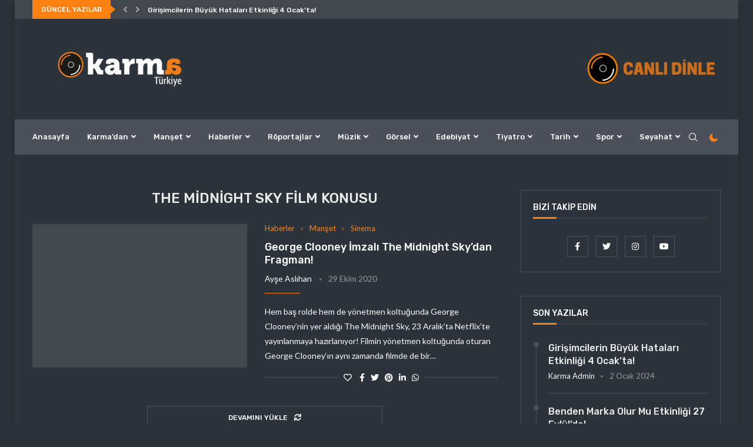

--- FILE ---
content_type: text/html; charset=UTF-8
request_url: https://blog.karmaturkiye.com/tag/the-midnight-sky-film-konusu/
body_size: 187809
content:














<!DOCTYPE html> <html lang="tr"> <head> <meta charset="UTF-8"> <meta http-equiv="X-UA-Compatible" content="IE=edge"> <meta name="viewport" content="width=device-width, initial-scale=1"> <link rel="profile" href="http://gmpg.org/xfn/11"/> <link rel="shortcut icon" href="https://blog.karmaturkiye.com/wp-content/uploads/2019/05/favicon-4-1.png" type="image/x-icon"/> <link rel="apple-touch-icon" sizes="180x180" href="https://blog.karmaturkiye.com/wp-content/uploads/2019/05/favicon-4-1.png"> <link rel="alternate" type="application/rss+xml" title="Karma Türkiye RSS Feed" href="https://blog.karmaturkiye.com/feed/"/> <link rel="alternate" type="application/atom+xml" title="Karma Türkiye Atom Feed" href="https://blog.karmaturkiye.com/feed/atom/"/> <link rel="pingback" href="https://blog.karmaturkiye.com/xmlrpc.php"/> <!--[if lt IE 9]> <script src="https://blog.karmaturkiye.com/wp-content/themes/soledad/js/html5.js" id="5dcb98d9837e84e6a086b39fb0a45a67" type="PenciLazyScript"></script> <![endif]--> <link rel='preconnect' href='https://fonts.googleapis.com'/> <link rel='preconnect' href='https://fonts.gstatic.com'/> <meta http-equiv='x-dns-prefetch-control' content='on'> <link rel='dns-prefetch' href='//fonts.googleapis.com'/> <link rel='dns-prefetch' href='//fonts.gstatic.com'/> <link rel='dns-prefetch' href='//s.gravatar.com'/> <link rel='dns-prefetch' href='//www.google-analytics.com'/> <style>.penci-library-modal-btn {margin-left: 5px;background: #33ad67;vertical-align: top;font-size: 0 !important;}.penci-library-modal-btn:before {content: '';width: 16px;height: 16px;background-image: url('https://blog.karmaturkiye.com/wp-content/themes/soledad/images/penci-icon.png');background-position: center;background-size: contain;background-repeat: no-repeat;}#penci-library-modal .penci-elementor-template-library-template-name {text-align: right;flex: 1 0 0%;}</style> <meta name='robots' content='index, follow, max-image-preview:large, max-snippet:-1, max-video-preview:-1'/> <title>the midnight sky film konusu arşivleri | Karma Türkiye</title> <link rel="canonical" href="https://blog.karmaturkiye.com/tag/the-midnight-sky-film-konusu/"/> <meta property="og:locale" content="tr_TR"/> <meta property="og:type" content="article"/> <meta property="og:title" content="the midnight sky film konusu arşivleri | Karma Türkiye"/> <meta property="og:url" content="https://blog.karmaturkiye.com/tag/the-midnight-sky-film-konusu/"/> <meta property="og:site_name" content="Karma Türkiye"/> <meta name="twitter:card" content="summary_large_image"/> <meta name="twitter:site" content="@karmaturkiye"/> <script type="application/ld+json" class="yoast-schema-graph">{"@context":"https://schema.org","@graph":[{"@type":"CollectionPage","@id":"https://blog.karmaturkiye.com/tag/the-midnight-sky-film-konusu/","url":"https://blog.karmaturkiye.com/tag/the-midnight-sky-film-konusu/","name":"the midnight sky film konusu arşivleri | Karma Türkiye","isPartOf":{"@id":"https://blog.karmaturkiye.com/#website"},"primaryImageOfPage":{"@id":"https://blog.karmaturkiye.com/tag/the-midnight-sky-film-konusu/#primaryimage"},"image":{"@id":"https://blog.karmaturkiye.com/tag/the-midnight-sky-film-konusu/#primaryimage"},"thumbnailUrl":"https://blog.karmaturkiye.com/wp-content/uploads/2020/10/MS_20200124_15647.jpg","breadcrumb":{"@id":"https://blog.karmaturkiye.com/tag/the-midnight-sky-film-konusu/#breadcrumb"},"inLanguage":"tr"},{"@type":"ImageObject","inLanguage":"tr","@id":"https://blog.karmaturkiye.com/tag/the-midnight-sky-film-konusu/#primaryimage","url":"https://blog.karmaturkiye.com/wp-content/uploads/2020/10/MS_20200124_15647.jpg","contentUrl":"https://blog.karmaturkiye.com/wp-content/uploads/2020/10/MS_20200124_15647.jpg","width":1000,"height":667,"caption":"George Clooney - The Midnight Sky"},{"@type":"BreadcrumbList","@id":"https://blog.karmaturkiye.com/tag/the-midnight-sky-film-konusu/#breadcrumb","itemListElement":[{"@type":"ListItem","position":1,"name":"Ana sayfa","item":"https://blog.karmaturkiye.com/"},{"@type":"ListItem","position":2,"name":"the midnight sky film konusu"}]},{"@type":"WebSite","@id":"https://blog.karmaturkiye.com/#website","url":"https://blog.karmaturkiye.com/","name":"Karma Türkiye","description":"Bağımsız haller..","publisher":{"@id":"https://blog.karmaturkiye.com/#organization"},"potentialAction":[{"@type":"SearchAction","target":{"@type":"EntryPoint","urlTemplate":"https://blog.karmaturkiye.com/?s={search_term_string}"},"query-input":"required name=search_term_string"}],"inLanguage":"tr"},{"@type":"Organization","@id":"https://blog.karmaturkiye.com/#organization","name":"Karma Türkiye","url":"https://blog.karmaturkiye.com/","logo":{"@type":"ImageObject","inLanguage":"tr","@id":"https://blog.karmaturkiye.com/#/schema/logo/image/","url":"https://blog.karmaturkiye.com/wp-content/uploads/2019/05/karma-logo2-1.png","contentUrl":"https://blog.karmaturkiye.com/wp-content/uploads/2019/05/karma-logo2-1.png","width":298,"height":71,"caption":"Karma Türkiye"},"image":{"@id":"https://blog.karmaturkiye.com/#/schema/logo/image/"},"sameAs":["https://instagram.com/karmaturkiye","https://youtube.com/karmaturkiye","https://facebook.com/karmaturkiye","https://twitter.com/karmaturkiye"]}]}</script> <link rel='dns-prefetch' href='//www.googletagmanager.com'/> <link rel='dns-prefetch' href='//fonts.googleapis.com'/> <link rel='dns-prefetch' href='//pagead2.googlesyndication.com'/> <link rel="alternate" type="application/rss+xml" title="Karma Türkiye &raquo; beslemesi" href="https://blog.karmaturkiye.com/feed/"/> <link rel="alternate" type="application/rss+xml" title="Karma Türkiye &raquo; yorum beslemesi" href="https://blog.karmaturkiye.com/comments/feed/"/> <link rel="alternate" type="application/rss+xml" title="Karma Türkiye &raquo; the midnight sky film konusu etiket beslemesi" href="https://blog.karmaturkiye.com/tag/the-midnight-sky-film-konusu/feed/"/> <script type="PenciLazyScript" data-pencilazy-type="text/javascript">
window._wpemojiSettings = {"baseUrl":"https:\/\/s.w.org\/images\/core\/emoji\/14.0.0\/72x72\/","ext":".png","svgUrl":"https:\/\/s.w.org\/images\/core\/emoji\/14.0.0\/svg\/","svgExt":".svg","source":{"concatemoji":"https:\/\/blog.karmaturkiye.com\/wp-includes\/js\/wp-emoji-release.min.js?ver=6.1.5"}};
/*! This file is auto-generated */
!function(e,a,t){var n,r,o,i=a.createElement("canvas"),p=i.getContext&&i.getContext("2d");function s(e,t){var a=String.fromCharCode,e=(p.clearRect(0,0,i.width,i.height),p.fillText(a.apply(this,e),0,0),i.toDataURL());return p.clearRect(0,0,i.width,i.height),p.fillText(a.apply(this,t),0,0),e===i.toDataURL()}function c(e){var t=a.createElement("script");t.src=e,t.defer=t.type="text/javascript",a.getElementsByTagName("head")[0].appendChild(t)}for(o=Array("flag","emoji"),t.supports={everything:!0,everythingExceptFlag:!0},r=0;r<o.length;r++)t.supports[o[r]]=function(e){if(p&&p.fillText)switch(p.textBaseline="top",p.font="600 32px Arial",e){case"flag":return s([127987,65039,8205,9895,65039],[127987,65039,8203,9895,65039])?!1:!s([55356,56826,55356,56819],[55356,56826,8203,55356,56819])&&!s([55356,57332,56128,56423,56128,56418,56128,56421,56128,56430,56128,56423,56128,56447],[55356,57332,8203,56128,56423,8203,56128,56418,8203,56128,56421,8203,56128,56430,8203,56128,56423,8203,56128,56447]);case"emoji":return!s([129777,127995,8205,129778,127999],[129777,127995,8203,129778,127999])}return!1}(o[r]),t.supports.everything=t.supports.everything&&t.supports[o[r]],"flag"!==o[r]&&(t.supports.everythingExceptFlag=t.supports.everythingExceptFlag&&t.supports[o[r]]);t.supports.everythingExceptFlag=t.supports.everythingExceptFlag&&!t.supports.flag,t.DOMReady=!1,t.readyCallback=function(){t.DOMReady=!0},t.supports.everything||(n=function(){t.readyCallback()},a.addEventListener?(a.addEventListener("DOMContentLoaded",n,!1),e.addEventListener("load",n,!1)):(e.attachEvent("onload",n),a.attachEvent("onreadystatechange",function(){"complete"===a.readyState&&t.readyCallback()})),(e=t.source||{}).concatemoji?c(e.concatemoji):e.wpemoji&&e.twemoji&&(c(e.twemoji),c(e.wpemoji)))}(window,document,window._wpemojiSettings);
</script> <style type="text/css"> img.wp-smiley, img.emoji { display: inline !important; border: none !important; box-shadow: none !important; height: 1em !important; width: 1em !important; margin: 0 0.07em !important; vertical-align: -0.1em !important; background: none !important; padding: 0 !important; } </style> <link rel='stylesheet' id='mediaelement-css' href='https://blog.karmaturkiye.com/wp-includes/js/mediaelement/mediaelementplayer-legacy.min.css?ver=4.2.17' type='text/css' media='all'/> <link rel='stylesheet' id='wp-mediaelement-css' href='https://blog.karmaturkiye.com/wp-includes/js/mediaelement/wp-mediaelement.min.css?ver=6.1.5' type='text/css' media='all'/> <link rel='stylesheet' id='classic-theme-styles-css' href='https://blog.karmaturkiye.com/wp-includes/css/classic-themes.min.css?ver=1' type='text/css' media='all'/> <style id='global-styles-inline-css' type='text/css'> body{--wp--preset--color--black: #000000;--wp--preset--color--cyan-bluish-gray: #abb8c3;--wp--preset--color--white: #ffffff;--wp--preset--color--pale-pink: #f78da7;--wp--preset--color--vivid-red: #cf2e2e;--wp--preset--color--luminous-vivid-orange: #ff6900;--wp--preset--color--luminous-vivid-amber: #fcb900;--wp--preset--color--light-green-cyan: #7bdcb5;--wp--preset--color--vivid-green-cyan: #00d084;--wp--preset--color--pale-cyan-blue: #8ed1fc;--wp--preset--color--vivid-cyan-blue: #0693e3;--wp--preset--color--vivid-purple: #9b51e0;--wp--preset--gradient--vivid-cyan-blue-to-vivid-purple: linear-gradient(135deg,rgba(6,147,227,1) 0%,rgb(155,81,224) 100%);--wp--preset--gradient--light-green-cyan-to-vivid-green-cyan: linear-gradient(135deg,rgb(122,220,180) 0%,rgb(0,208,130) 100%);--wp--preset--gradient--luminous-vivid-amber-to-luminous-vivid-orange: linear-gradient(135deg,rgba(252,185,0,1) 0%,rgba(255,105,0,1) 100%);--wp--preset--gradient--luminous-vivid-orange-to-vivid-red: linear-gradient(135deg,rgba(255,105,0,1) 0%,rgb(207,46,46) 100%);--wp--preset--gradient--very-light-gray-to-cyan-bluish-gray: linear-gradient(135deg,rgb(238,238,238) 0%,rgb(169,184,195) 100%);--wp--preset--gradient--cool-to-warm-spectrum: linear-gradient(135deg,rgb(74,234,220) 0%,rgb(151,120,209) 20%,rgb(207,42,186) 40%,rgb(238,44,130) 60%,rgb(251,105,98) 80%,rgb(254,248,76) 100%);--wp--preset--gradient--blush-light-purple: linear-gradient(135deg,rgb(255,206,236) 0%,rgb(152,150,240) 100%);--wp--preset--gradient--blush-bordeaux: linear-gradient(135deg,rgb(254,205,165) 0%,rgb(254,45,45) 50%,rgb(107,0,62) 100%);--wp--preset--gradient--luminous-dusk: linear-gradient(135deg,rgb(255,203,112) 0%,rgb(199,81,192) 50%,rgb(65,88,208) 100%);--wp--preset--gradient--pale-ocean: linear-gradient(135deg,rgb(255,245,203) 0%,rgb(182,227,212) 50%,rgb(51,167,181) 100%);--wp--preset--gradient--electric-grass: linear-gradient(135deg,rgb(202,248,128) 0%,rgb(113,206,126) 100%);--wp--preset--gradient--midnight: linear-gradient(135deg,rgb(2,3,129) 0%,rgb(40,116,252) 100%);--wp--preset--duotone--dark-grayscale: url('#wp-duotone-dark-grayscale');--wp--preset--duotone--grayscale: url('#wp-duotone-grayscale');--wp--preset--duotone--purple-yellow: url('#wp-duotone-purple-yellow');--wp--preset--duotone--blue-red: url('#wp-duotone-blue-red');--wp--preset--duotone--midnight: url('#wp-duotone-midnight');--wp--preset--duotone--magenta-yellow: url('#wp-duotone-magenta-yellow');--wp--preset--duotone--purple-green: url('#wp-duotone-purple-green');--wp--preset--duotone--blue-orange: url('#wp-duotone-blue-orange');--wp--preset--font-size--small: 12px;--wp--preset--font-size--medium: 20px;--wp--preset--font-size--large: 32px;--wp--preset--font-size--x-large: 42px;--wp--preset--font-size--normal: 14px;--wp--preset--font-size--huge: 42px;--wp--preset--spacing--20: 0.44rem;--wp--preset--spacing--30: 0.67rem;--wp--preset--spacing--40: 1rem;--wp--preset--spacing--50: 1.5rem;--wp--preset--spacing--60: 2.25rem;--wp--preset--spacing--70: 3.38rem;--wp--preset--spacing--80: 5.06rem;}:where(.is-layout-flex){gap: 0.5em;}body .is-layout-flow > .alignleft{float: left;margin-inline-start: 0;margin-inline-end: 2em;}body .is-layout-flow > .alignright{float: right;margin-inline-start: 2em;margin-inline-end: 0;}body .is-layout-flow > .aligncenter{margin-left: auto !important;margin-right: auto !important;}body .is-layout-constrained > .alignleft{float: left;margin-inline-start: 0;margin-inline-end: 2em;}body .is-layout-constrained > .alignright{float: right;margin-inline-start: 2em;margin-inline-end: 0;}body .is-layout-constrained > .aligncenter{margin-left: auto !important;margin-right: auto !important;}body .is-layout-constrained > :where(:not(.alignleft):not(.alignright):not(.alignfull)){max-width: var(--wp--style--global--content-size);margin-left: auto !important;margin-right: auto !important;}body .is-layout-constrained > .alignwide{max-width: var(--wp--style--global--wide-size);}body .is-layout-flex{display: flex;}body .is-layout-flex{flex-wrap: wrap;align-items: center;}body .is-layout-flex > *{margin: 0;}:where(.wp-block-columns.is-layout-flex){gap: 2em;}.has-black-color{color: var(--wp--preset--color--black) !important;}.has-cyan-bluish-gray-color{color: var(--wp--preset--color--cyan-bluish-gray) !important;}.has-white-color{color: var(--wp--preset--color--white) !important;}.has-pale-pink-color{color: var(--wp--preset--color--pale-pink) !important;}.has-vivid-red-color{color: var(--wp--preset--color--vivid-red) !important;}.has-luminous-vivid-orange-color{color: var(--wp--preset--color--luminous-vivid-orange) !important;}.has-luminous-vivid-amber-color{color: var(--wp--preset--color--luminous-vivid-amber) !important;}.has-light-green-cyan-color{color: var(--wp--preset--color--light-green-cyan) !important;}.has-vivid-green-cyan-color{color: var(--wp--preset--color--vivid-green-cyan) !important;}.has-pale-cyan-blue-color{color: var(--wp--preset--color--pale-cyan-blue) !important;}.has-vivid-cyan-blue-color{color: var(--wp--preset--color--vivid-cyan-blue) !important;}.has-vivid-purple-color{color: var(--wp--preset--color--vivid-purple) !important;}.has-black-background-color{background-color: var(--wp--preset--color--black) !important;}.has-cyan-bluish-gray-background-color{background-color: var(--wp--preset--color--cyan-bluish-gray) !important;}.has-white-background-color{background-color: var(--wp--preset--color--white) !important;}.has-pale-pink-background-color{background-color: var(--wp--preset--color--pale-pink) !important;}.has-vivid-red-background-color{background-color: var(--wp--preset--color--vivid-red) !important;}.has-luminous-vivid-orange-background-color{background-color: var(--wp--preset--color--luminous-vivid-orange) !important;}.has-luminous-vivid-amber-background-color{background-color: var(--wp--preset--color--luminous-vivid-amber) !important;}.has-light-green-cyan-background-color{background-color: var(--wp--preset--color--light-green-cyan) !important;}.has-vivid-green-cyan-background-color{background-color: var(--wp--preset--color--vivid-green-cyan) !important;}.has-pale-cyan-blue-background-color{background-color: var(--wp--preset--color--pale-cyan-blue) !important;}.has-vivid-cyan-blue-background-color{background-color: var(--wp--preset--color--vivid-cyan-blue) !important;}.has-vivid-purple-background-color{background-color: var(--wp--preset--color--vivid-purple) !important;}.has-black-border-color{border-color: var(--wp--preset--color--black) !important;}.has-cyan-bluish-gray-border-color{border-color: var(--wp--preset--color--cyan-bluish-gray) !important;}.has-white-border-color{border-color: var(--wp--preset--color--white) !important;}.has-pale-pink-border-color{border-color: var(--wp--preset--color--pale-pink) !important;}.has-vivid-red-border-color{border-color: var(--wp--preset--color--vivid-red) !important;}.has-luminous-vivid-orange-border-color{border-color: var(--wp--preset--color--luminous-vivid-orange) !important;}.has-luminous-vivid-amber-border-color{border-color: var(--wp--preset--color--luminous-vivid-amber) !important;}.has-light-green-cyan-border-color{border-color: var(--wp--preset--color--light-green-cyan) !important;}.has-vivid-green-cyan-border-color{border-color: var(--wp--preset--color--vivid-green-cyan) !important;}.has-pale-cyan-blue-border-color{border-color: var(--wp--preset--color--pale-cyan-blue) !important;}.has-vivid-cyan-blue-border-color{border-color: var(--wp--preset--color--vivid-cyan-blue) !important;}.has-vivid-purple-border-color{border-color: var(--wp--preset--color--vivid-purple) !important;}.has-vivid-cyan-blue-to-vivid-purple-gradient-background{background: var(--wp--preset--gradient--vivid-cyan-blue-to-vivid-purple) !important;}.has-light-green-cyan-to-vivid-green-cyan-gradient-background{background: var(--wp--preset--gradient--light-green-cyan-to-vivid-green-cyan) !important;}.has-luminous-vivid-amber-to-luminous-vivid-orange-gradient-background{background: var(--wp--preset--gradient--luminous-vivid-amber-to-luminous-vivid-orange) !important;}.has-luminous-vivid-orange-to-vivid-red-gradient-background{background: var(--wp--preset--gradient--luminous-vivid-orange-to-vivid-red) !important;}.has-very-light-gray-to-cyan-bluish-gray-gradient-background{background: var(--wp--preset--gradient--very-light-gray-to-cyan-bluish-gray) !important;}.has-cool-to-warm-spectrum-gradient-background{background: var(--wp--preset--gradient--cool-to-warm-spectrum) !important;}.has-blush-light-purple-gradient-background{background: var(--wp--preset--gradient--blush-light-purple) !important;}.has-blush-bordeaux-gradient-background{background: var(--wp--preset--gradient--blush-bordeaux) !important;}.has-luminous-dusk-gradient-background{background: var(--wp--preset--gradient--luminous-dusk) !important;}.has-pale-ocean-gradient-background{background: var(--wp--preset--gradient--pale-ocean) !important;}.has-electric-grass-gradient-background{background: var(--wp--preset--gradient--electric-grass) !important;}.has-midnight-gradient-background{background: var(--wp--preset--gradient--midnight) !important;}.has-small-font-size{font-size: var(--wp--preset--font-size--small) !important;}.has-medium-font-size{font-size: var(--wp--preset--font-size--medium) !important;}.has-large-font-size{font-size: var(--wp--preset--font-size--large) !important;}.has-x-large-font-size{font-size: var(--wp--preset--font-size--x-large) !important;} .wp-block-navigation a:where(:not(.wp-element-button)){color: inherit;} :where(.wp-block-columns.is-layout-flex){gap: 2em;} .wp-block-pullquote{font-size: 1.5em;line-height: 1.6;} </style> <link rel='stylesheet' id='penci-fonts-css' href='https://fonts.googleapis.com/css?family=Rubik%3A300%2C300italic%2C400%2C400italic%2C500%2C500italic%2C700%2C700italic%2C800%2C800italic%7CLato%3A300%2C300italic%2C400%2C400italic%2C500%2C500italic%2C600%2C600italic%2C700%2C700italic%2C800%2C800italic%26subset%3Dlatin%2Ccyrillic%2Ccyrillic-ext%2Cgreek%2Cgreek-ext%2Clatin-ext&#038;display=swap&#038;ver=8.2.7' type='text/css' media='all'/> <link rel='stylesheet' id='penci-main-style-css' href='https://blog.karmaturkiye.com/wp-content/themes/soledad/main.css?ver=8.2.7' type='text/css' media='all'/> <link rel='stylesheet' id='penci-font-awesomeold-css' href='https://blog.karmaturkiye.com/wp-content/themes/soledad/css/font-awesome.4.7.0.swap.min.css?ver=4.7.0' type='text/css' media='all'/> <link rel='stylesheet' id='penci-font-awesome-css' href='https://blog.karmaturkiye.com/wp-content/themes/soledad/css/font-awesome.5.11.2.swap.min.css?ver=5.11.2' type='text/css' media='all'/> <link rel='stylesheet' id='penci_icon-css' href='https://blog.karmaturkiye.com/wp-content/themes/soledad/css/penci-icon.css?ver=8.2.7' type='text/css' media='all'/> <link rel='stylesheet' id='penci_style-css' href='https://blog.karmaturkiye.com/wp-content/themes/soledad-child/style.css?ver=8.2.7' type='text/css' media='all'/> <link rel='stylesheet' id='penci_social_counter-css' href='https://blog.karmaturkiye.com/wp-content/themes/soledad/css/social-counter.css?ver=8.2.7' type='text/css' media='all'/> <link rel='stylesheet' id='penci-dark-style-css' href='https://blog.karmaturkiye.com/wp-content/themes/soledad/dark.min.css?ver=8.2.7' type='text/css' media='all'/> <link rel='stylesheet' id='elementor-icons-css' href='https://blog.karmaturkiye.com/wp-content/plugins/elementor/assets/lib/eicons/css/elementor-icons.min.css?ver=5.16.0' type='text/css' media='all'/> <link rel='stylesheet' id='elementor-frontend-css' href='https://blog.karmaturkiye.com/wp-content/plugins/elementor/assets/css/frontend-lite.min.css?ver=3.8.0' type='text/css' media='all'/> <link rel='stylesheet' id='elementor-post-28236-css' href='https://blog.karmaturkiye.com/wp-content/uploads/elementor/css/post-28236.css?ver=1667554892' type='text/css' media='all'/> <link rel='stylesheet' id='elementor-global-css' href='https://blog.karmaturkiye.com/wp-content/uploads/elementor/css/global.css?ver=1667554893' type='text/css' media='all'/> <link rel='stylesheet' id='google-fonts-1-css' href='https://fonts.googleapis.com/css?family=Roboto%3A100%2C100italic%2C200%2C200italic%2C300%2C300italic%2C400%2C400italic%2C500%2C500italic%2C600%2C600italic%2C700%2C700italic%2C800%2C800italic%2C900%2C900italic%7CRoboto+Slab%3A100%2C100italic%2C200%2C200italic%2C300%2C300italic%2C400%2C400italic%2C500%2C500italic%2C600%2C600italic%2C700%2C700italic%2C800%2C800italic%2C900%2C900italic&#038;display=auto&#038;subset=latin-ext&#038;ver=6.1.5' type='text/css' media='all'/> <link rel='stylesheet' id='jetpack_css-css' href='https://blog.karmaturkiye.com/wp-content/plugins/jetpack/css/jetpack.css?ver=11.5.2' type='text/css' media='all'/> <script type="PenciLazyScript" id="jquery-core-js" src="https://blog.karmaturkiye.com/wp-includes/js/jquery/jquery.min.js?ver=3.6.1" data-pencilazy-type="text/javascript"></script> <script type='text/javascript' id='penci-dark-js-extra'>
/* <![CDATA[ */
var penci_dark = {"auto_by":"1","darktheme":""};
/* ]]> */
</script> <script type="PenciLazyScript" id="penci-dark-js" src="https://blog.karmaturkiye.com/wp-content/themes/soledad/js/darkmode.js?ver=8.2.7" data-pencilazy-type="text/javascript"></script> <script type='text/javascript' src='https://www.googletagmanager.com/gtag/js?id=UA-241075365-1' id='google_gtagjs-js' async></script> <script type='text/javascript' id='google_gtagjs-js-after'>
window.dataLayer = window.dataLayer || [];function gtag(){dataLayer.push(arguments);}
gtag('set', 'linker', {"domains":["blog.karmaturkiye.com"]} );
gtag("js", new Date());
gtag("set", "developer_id.dZTNiMT", true);
gtag("config", "UA-241075365-1", {"anonymize_ip":true});
gtag("config", "G-7K24F8P89J");
</script> <link rel="https://api.w.org/" href="https://blog.karmaturkiye.com/wp-json/"/><link rel="alternate" type="application/json" href="https://blog.karmaturkiye.com/wp-json/wp/v2/tags/4871"/><link rel="EditURI" type="application/rsd+xml" title="RSD" href="https://blog.karmaturkiye.com/xmlrpc.php?rsd"/> <link rel="wlwmanifest" type="application/wlwmanifest+xml" href="https://blog.karmaturkiye.com/wp-includes/wlwmanifest.xml"/> <meta name="generator" content="WordPress 6.1.5"/> <meta name="generator" content="Site Kit by Google 1.86.0"/> <style>img#wpstats{display:none}</style> <style id="penci-custom-style" type="text/css">body{ --pcbg-cl: #fff; --pctext-cl: #313131; --pcborder-cl: #dedede; --pcheading-cl: #313131; --pcmeta-cl: #888888; --pcaccent-cl: #6eb48c; --pcbody-font: 'PT Serif', serif; --pchead-font: 'Raleway', sans-serif; --pchead-wei: bold; } .single.penci-body-single-style-5 #header, .single.penci-body-single-style-6 #header, .single.penci-body-single-style-10 #header, .single.penci-body-single-style-5 .pc-wrapbuilder-header, .single.penci-body-single-style-6 .pc-wrapbuilder-header, .single.penci-body-single-style-10 .pc-wrapbuilder-header { --pchd-mg: 40px; } .fluid-width-video-wrapper > div { position: absolute; left: 0; right: 0; top: 0; width: 100%; height: 100%; } .yt-video-place { position: relative; text-align: center; } .yt-video-place.embed-responsive .start-video { display: block; top: 0; left: 0; bottom: 0; right: 0; position: absolute; transform: none; } .yt-video-place.embed-responsive .start-video img { margin: 0; padding: 0; top: 50%; display: inline-block; position: absolute; left: 50%; transform: translate(-50%, -50%); width: 68px; height: auto; } body { --pchead-font: 'Rubik', sans-serif; } body { --pcbody-font: 'Lato', sans-serif; } p{ line-height: 1.8; } #main #bbpress-forums .bbp-login-form fieldset.bbp-form select, #main #bbpress-forums .bbp-login-form .bbp-form input[type="password"], #main #bbpress-forums .bbp-login-form .bbp-form input[type="text"], .penci-login-register input[type="email"], .penci-login-register input[type="text"], .penci-login-register input[type="password"], .penci-login-register input[type="number"], body, textarea, #respond textarea, .widget input[type="text"], .widget input[type="email"], .widget input[type="date"], .widget input[type="number"], .wpcf7 textarea, .mc4wp-form input, #respond input, div.wpforms-container .wpforms-form.wpforms-form input[type=date], div.wpforms-container .wpforms-form.wpforms-form input[type=datetime], div.wpforms-container .wpforms-form.wpforms-form input[type=datetime-local], div.wpforms-container .wpforms-form.wpforms-form input[type=email], div.wpforms-container .wpforms-form.wpforms-form input[type=month], div.wpforms-container .wpforms-form.wpforms-form input[type=number], div.wpforms-container .wpforms-form.wpforms-form input[type=password], div.wpforms-container .wpforms-form.wpforms-form input[type=range], div.wpforms-container .wpforms-form.wpforms-form input[type=search], div.wpforms-container .wpforms-form.wpforms-form input[type=tel], div.wpforms-container .wpforms-form.wpforms-form input[type=text], div.wpforms-container .wpforms-form.wpforms-form input[type=time], div.wpforms-container .wpforms-form.wpforms-form input[type=url], div.wpforms-container .wpforms-form.wpforms-form input[type=week], div.wpforms-container .wpforms-form.wpforms-form select, div.wpforms-container .wpforms-form.wpforms-form textarea, .wpcf7 input, form.pc-searchform input.search-input, ul.homepage-featured-boxes .penci-fea-in h4, .widget.widget_categories ul li span.category-item-count, .about-widget .about-me-heading, .widget ul.side-newsfeed li .side-item .side-item-text .side-item-meta { font-weight: 400 } #navigation .menu > li > a, #navigation ul.menu ul.sub-menu li > a, .navigation ul.menu ul.sub-menu li > a, .penci-menu-hbg .menu li a, #sidebar-nav .menu li a { font-family: 'Rubik', sans-serif; font-weight: normal; } .penci-hide-tagupdated{ display: none !important; } body { --pchead-wei: 500; } .featured-area .penci-image-holder, .featured-area .penci-slider4-overlay, .featured-area .penci-slide-overlay .overlay-link, .featured-style-29 .featured-slider-overlay, .penci-slider38-overlay{ border-radius: ; -webkit-border-radius: ; } .penci-featured-content-right:before{ border-top-right-radius: ; border-bottom-right-radius: ; } .penci-flat-overlay .penci-slide-overlay .penci-mag-featured-content:before{ border-bottom-left-radius: ; border-bottom-right-radius: ; } .container-single .post-image{ border-radius: ; -webkit-border-radius: ; } .penci-mega-thumbnail .penci-image-holder{ border-radius: ; -webkit-border-radius: ; } .penci-magazine-slider .mag-item-1 .mag-meta-child span:after, .penci-magazine-slider .mag-meta-child span:after, .post-box-meta-single > span:before, .standard-top-meta > span:before, .penci-mag-featured-content .feat-meta > span:after, .penci-featured-content .feat-text .feat-meta > span:after, .featured-style-35 .featured-content-excerpt .feat-meta > span:after, .penci-post-box-meta .penci-box-meta span:after, .grid-post-box-meta span:after, .overlay-post-box-meta > div:after{ box-sizing: border-box; -webkit-box-sizing: border-box; width: 4px; height: 4px; border: 2px solid; border-radius: 2px; transform: translateY(-2px); -webkit-transform: translateY(-2px); } .cat > a.penci-cat-name:after{ width: 4px; height: 4px; box-sizing: border-box; -webkit-box-sizing: border-box; transform: none; border-radius: 2px; margin-top: -2px; } #navigation .menu > li > a, #navigation ul.menu ul.sub-menu li > a, .navigation ul.menu ul.sub-menu li > a, .penci-menu-hbg .menu li a, #sidebar-nav .menu li a, #navigation .penci-megamenu .penci-mega-child-categories a, .navigation .penci-megamenu .penci-mega-child-categories a{ font-weight: 500; } body{ --pcbg-cl: #fcfcfc; } .penci-single-style-7:not( .penci-single-pheader-noimg ).penci_sidebar #main article.post, .penci-single-style-3:not( .penci-single-pheader-noimg ).penci_sidebar #main article.post { background-color: var(--pcbg-cl); } @media only screen and (max-width: 767px){ .standard-post-special_wrapper { background: var(--pcbg-cl); } } .wrapper-boxed, .wrapper-boxed.enable-boxed, .home-pupular-posts-title span, .penci-post-box-meta.penci-post-box-grid .penci-post-share-box, .penci-pagination.penci-ajax-more a.penci-ajax-more-button, .woocommerce .woocommerce-product-search input[type="search"], .overlay-post-box-meta, .widget ul.side-newsfeed li.featured-news2 .side-item .side-item-text, .widget select, .widget select option, .woocommerce .woocommerce-error, .woocommerce .woocommerce-info, .woocommerce .woocommerce-message, #penci-demobar, #penci-demobar .style-toggle, .grid-overlay-meta .grid-header-box, .header-standard.standard-overlay-meta{ background-color: var(--pcbg-cl); } .penci-grid .list-post.list-boxed-post .item > .thumbnail:before{ border-right-color: var(--pcbg-cl); } .penci-grid .list-post.list-boxed-post:nth-of-type(2n+2) .item > .thumbnail:before{ border-left-color: var(--pcbg-cl); } body{ --pcaccent-cl: #fe8111; } .penci-menuhbg-toggle:hover .lines-button:after, .penci-menuhbg-toggle:hover .penci-lines:before, .penci-menuhbg-toggle:hover .penci-lines:after,.tags-share-box.tags-share-box-s2 .post-share-plike,.penci-video_playlist .penci-playlist-title,.pencisc-column-2.penci-video_playlist .penci-video-nav .playlist-panel-item, .pencisc-column-1.penci-video_playlist .penci-video-nav .playlist-panel-item,.penci-video_playlist .penci-custom-scroll::-webkit-scrollbar-thumb, .pencisc-button, .post-entry .pencisc-button, .penci-dropcap-box, .penci-dropcap-circle, .penci-login-register input[type="submit"]:hover, .penci-ld .penci-ldin:before, .penci-ldspinner > div{ background: #fe8111; } a, .post-entry .penci-portfolio-filter ul li a:hover, .penci-portfolio-filter ul li a:hover, .penci-portfolio-filter ul li.active a, .post-entry .penci-portfolio-filter ul li.active a, .penci-countdown .countdown-amount, .archive-box h1, .post-entry a, .container.penci-breadcrumb span a:hover,.container.penci-breadcrumb a:hover, .post-entry blockquote:before, .post-entry blockquote cite, .post-entry blockquote .author, .wpb_text_column blockquote:before, .wpb_text_column blockquote cite, .wpb_text_column blockquote .author, .penci-pagination a:hover, ul.penci-topbar-menu > li a:hover, div.penci-topbar-menu > ul > li a:hover, .penci-recipe-heading a.penci-recipe-print,.penci-review-metas .penci-review-btnbuy, .main-nav-social a:hover, .widget-social .remove-circle a:hover i, .penci-recipe-index .cat > a.penci-cat-name, #bbpress-forums li.bbp-body ul.forum li.bbp-forum-info a:hover, #bbpress-forums li.bbp-body ul.topic li.bbp-topic-title a:hover, #bbpress-forums li.bbp-body ul.forum li.bbp-forum-info .bbp-forum-content a, #bbpress-forums li.bbp-body ul.topic p.bbp-topic-meta a, #bbpress-forums .bbp-breadcrumb a:hover, #bbpress-forums .bbp-forum-freshness a:hover, #bbpress-forums .bbp-topic-freshness a:hover, #buddypress ul.item-list li div.item-title a, #buddypress ul.item-list li h4 a, #buddypress .activity-header a:first-child, #buddypress .comment-meta a:first-child, #buddypress .acomment-meta a:first-child, div.bbp-template-notice a:hover, .penci-menu-hbg .menu li a .indicator:hover, .penci-menu-hbg .menu li a:hover, #sidebar-nav .menu li a:hover, .penci-rlt-popup .rltpopup-meta .rltpopup-title:hover, .penci-video_playlist .penci-video-playlist-item .penci-video-title:hover, .penci_list_shortcode li:before, .penci-dropcap-box-outline, .penci-dropcap-circle-outline, .penci-dropcap-regular, .penci-dropcap-bold{ color: #fe8111; } .penci-home-popular-post ul.slick-dots li button:hover, .penci-home-popular-post ul.slick-dots li.slick-active button, .post-entry blockquote .author span:after, .error-image:after, .error-404 .go-back-home a:after, .penci-header-signup-form, .woocommerce span.onsale, .woocommerce #respond input#submit:hover, .woocommerce a.button:hover, .woocommerce button.button:hover, .woocommerce input.button:hover, .woocommerce nav.woocommerce-pagination ul li span.current, .woocommerce div.product .entry-summary div[itemprop="description"]:before, .woocommerce div.product .entry-summary div[itemprop="description"] blockquote .author span:after, .woocommerce div.product .woocommerce-tabs #tab-description blockquote .author span:after, .woocommerce #respond input#submit.alt:hover, .woocommerce a.button.alt:hover, .woocommerce button.button.alt:hover, .woocommerce input.button.alt:hover, .pcheader-icon.shoping-cart-icon > a > span, #penci-demobar .buy-button, #penci-demobar .buy-button:hover, .penci-recipe-heading a.penci-recipe-print:hover,.penci-review-metas .penci-review-btnbuy:hover, .penci-review-process span, .penci-review-score-total, #navigation.menu-style-2 ul.menu ul.sub-menu:before, #navigation.menu-style-2 .menu ul ul.sub-menu:before, .penci-go-to-top-floating, .post-entry.blockquote-style-2 blockquote:before, #bbpress-forums #bbp-search-form .button, #bbpress-forums #bbp-search-form .button:hover, .wrapper-boxed .bbp-pagination-links span.current, #bbpress-forums #bbp_reply_submit:hover, #bbpress-forums #bbp_topic_submit:hover,#main .bbp-login-form .bbp-submit-wrapper button[type="submit"]:hover, #buddypress .dir-search input[type=submit], #buddypress .groups-members-search input[type=submit], #buddypress button:hover, #buddypress a.button:hover, #buddypress a.button:focus, #buddypress input[type=button]:hover, #buddypress input[type=reset]:hover, #buddypress ul.button-nav li a:hover, #buddypress ul.button-nav li.current a, #buddypress div.generic-button a:hover, #buddypress .comment-reply-link:hover, #buddypress input[type=submit]:hover, #buddypress div.pagination .pagination-links .current, #buddypress div.item-list-tabs ul li.selected a, #buddypress div.item-list-tabs ul li.current a, #buddypress div.item-list-tabs ul li a:hover, #buddypress table.notifications thead tr, #buddypress table.notifications-settings thead tr, #buddypress table.profile-settings thead tr, #buddypress table.profile-fields thead tr, #buddypress table.wp-profile-fields thead tr, #buddypress table.messages-notices thead tr, #buddypress table.forum thead tr, #buddypress input[type=submit] { background-color: #fe8111; } .penci-pagination ul.page-numbers li span.current, #comments_pagination span { color: #fff; background: #fe8111; border-color: #fe8111; } .footer-instagram h4.footer-instagram-title > span:before, .woocommerce nav.woocommerce-pagination ul li span.current, .penci-pagination.penci-ajax-more a.penci-ajax-more-button:hover, .penci-recipe-heading a.penci-recipe-print:hover,.penci-review-metas .penci-review-btnbuy:hover, .home-featured-cat-content.style-14 .magcat-padding:before, .wrapper-boxed .bbp-pagination-links span.current, #buddypress .dir-search input[type=submit], #buddypress .groups-members-search input[type=submit], #buddypress button:hover, #buddypress a.button:hover, #buddypress a.button:focus, #buddypress input[type=button]:hover, #buddypress input[type=reset]:hover, #buddypress ul.button-nav li a:hover, #buddypress ul.button-nav li.current a, #buddypress div.generic-button a:hover, #buddypress .comment-reply-link:hover, #buddypress input[type=submit]:hover, #buddypress div.pagination .pagination-links .current, #buddypress input[type=submit], form.pc-searchform.penci-hbg-search-form input.search-input:hover, form.pc-searchform.penci-hbg-search-form input.search-input:focus, .penci-dropcap-box-outline, .penci-dropcap-circle-outline { border-color: #fe8111; } .woocommerce .woocommerce-error, .woocommerce .woocommerce-info, .woocommerce .woocommerce-message { border-top-color: #fe8111; } .penci-slider ol.penci-control-nav li a.penci-active, .penci-slider ol.penci-control-nav li a:hover, .penci-related-carousel .owl-dot.active span, .penci-owl-carousel-slider .owl-dot.active span{ border-color: #fe8111; background-color: #fe8111; } .woocommerce .woocommerce-message:before, .woocommerce form.checkout table.shop_table .order-total .amount, .woocommerce ul.products li.product .price ins, .woocommerce ul.products li.product .price, .woocommerce div.product p.price ins, .woocommerce div.product span.price ins, .woocommerce div.product p.price, .woocommerce div.product .entry-summary div[itemprop="description"] blockquote:before, .woocommerce div.product .woocommerce-tabs #tab-description blockquote:before, .woocommerce div.product .entry-summary div[itemprop="description"] blockquote cite, .woocommerce div.product .entry-summary div[itemprop="description"] blockquote .author, .woocommerce div.product .woocommerce-tabs #tab-description blockquote cite, .woocommerce div.product .woocommerce-tabs #tab-description blockquote .author, .woocommerce div.product .product_meta > span a:hover, .woocommerce div.product .woocommerce-tabs ul.tabs li.active, .woocommerce ul.cart_list li .amount, .woocommerce ul.product_list_widget li .amount, .woocommerce table.shop_table td.product-name a:hover, .woocommerce table.shop_table td.product-price span, .woocommerce table.shop_table td.product-subtotal span, .woocommerce-cart .cart-collaterals .cart_totals table td .amount, .woocommerce .woocommerce-info:before, .woocommerce div.product span.price, .penci-container-inside.penci-breadcrumb span a:hover,.penci-container-inside.penci-breadcrumb a:hover { color: #fe8111; } .standard-content .penci-more-link.penci-more-link-button a.more-link, .penci-readmore-btn.penci-btn-make-button a, .penci-featured-cat-seemore.penci-btn-make-button a{ background-color: #fe8111; color: #fff; } .penci-vernav-toggle:before{ border-top-color: #fe8111; color: #fff; } .penci-top-bar, .penci-topbar-trending .penci-owl-carousel .owl-item, ul.penci-topbar-menu ul.sub-menu, div.penci-topbar-menu > ul ul.sub-menu, .pctopbar-login-btn .pclogin-sub{ background-color: #2d333a; } .headline-title.nticker-style-3:after{ border-color: #2d333a; } a.penci-topbar-post-title { text-transform: none; } .penci-topbar-trending{ max-width: 1170px; } .penci-lgpop-title{font-size:28px;}@media only screen and (max-width: 479px){.penci-lgpop-title{font-size:24px;}} body:not(.pcdm-enable) .penci-topbar-social .pctopbar-login-btn a{ color: #ffffff; } body:not(.pcdm-enable) .penci-topbar-social .pctopbar-login-btn a:hover{ color: #ffffff; } #penci-login-popup .penci-ld .penci-ldin:before{ background-color: #ffffff; } #penci-login-popup, #penci-login-popup:before, #penci-login-popup.ajax-loading:before{ background-color: #304ffe; } #penci-login-popup, #penci-login-popup:before, #penci-login-popup.ajax-loading:before{ background: linear-gradient( 135deg ,#304ffe 0%,#020029 100%); } #penci-login-popup:before{ opacity: 0.7; } #penci-login-popup:after{ background-image: url('https://blog.karmaturkiye.com/wp-content/uploads/2022/09/fantasy-2049567_1280.jpg');background-size: auto;; } .mfp-close-btn-in #penci-login-popup .mfp-close{ color: #ffffff; } body:not(.pcdm-enable) .penci-lgpop-title{ color: #ffffff; } #penci-login-popup .penci-login input[type="text"], #penci-login-popup .penci-login input[type="password"], #penci-login-popup .penci-login input[type="email"]{ color: #ffffff; } #penci-login-popup .penci-login input[type="text"]::-webkit-input-placeholder, #penci-login-popup .penci-login input[type="password"]::-webkit-input-placeholder, #penci-login-popup .penci-login input[type="email"]::-webkit-input-placeholder{ color: #ffffff; } #penci-login-popup .penci-login input[type="text"]::-ms-input-placeholder, #penci-login-popup .penci-login input[type="password"]::-ms-input-placeholder, #penci-login-popup .penci-login input[type="email"]::-ms-input-placeholder{ color: #ffffff; } #penci-login-popup .penci-login input[type="text"]::placeholder, #penci-login-popup .penci-login input[type="password"]::placeholder, #penci-login-popup .penci-login input[type="email"]::placeholder{ color: #ffffff; } #penci-login-popup .penci-login input[type="text"], #penci-login-popup .penci-login input[type="password"], #penci-login-popup .penci-login input[type="email"]{ border-color: #636363; } #penci-login-popup .penci-login input[type="submit"]{ background-color: #111111; } #penci-login-popup .penci-login input[type="submit"]:hover{ background-color: #222222; } #penci-login-popup, #penci-login-popup p:not(.message){ color: #ffffff; } #penci-login-popup a, #penci-login-popup a:hover{ color: #ffffff; } #navigation, .show-search { background: #fcfcfc; } @media only screen and (min-width: 960px){ #navigation.header-11 > .container { background: #fcfcfc; }} #navigation ul.menu > li > a:before, #navigation .menu > ul > li > a:before{ content: none; } #navigation .menu > li > a:hover, #navigation .menu li.current-menu-item > a, #navigation .menu > li.current_page_item > a, #navigation .menu > li:hover > a, #navigation .menu > li.current-menu-ancestor > a, #navigation .menu > li.current-menu-item > a, #navigation .menu .sub-menu li a:hover, #navigation .menu .sub-menu li.current-menu-item > a, #navigation .sub-menu li:hover > a { color: #fe8111; } #navigation ul.menu > li > a:before, #navigation .menu > ul > li > a:before { background: #fe8111; } #navigation .penci-megamenu .penci-mega-child-categories a.cat-active, #navigation .menu .penci-megamenu .penci-mega-child-categories a:hover, #navigation .menu .penci-megamenu .penci-mega-latest-posts .penci-mega-post a:hover { color: #fe8111; } #navigation .penci-megamenu .penci-mega-thumbnail .mega-cat-name { background: #fe8111; } #navigation .menu > li > a, #navigation ul.menu ul.sub-menu li > a, .navigation ul.menu ul.sub-menu li > a, #navigation .penci-megamenu .penci-mega-child-categories a, .navigation .penci-megamenu .penci-mega-child-categories a{ text-transform: none; } #navigation .penci-megamenu .post-mega-title a{ text-transform: uppercase; } #navigation ul.menu > li > a, #navigation .menu > ul > li > a { font-size: 13px; } #navigation .penci-megamenu .post-mega-title a, .pc-builder-element .navigation .penci-megamenu .penci-content-megamenu .penci-mega-latest-posts .penci-mega-post .post-mega-title a{ font-size:13px; } #sidebar-nav .menu li a { text-transform: none; } #navigation .penci-megamenu .post-mega-title a, .pc-builder-element .navigation .penci-megamenu .penci-content-megamenu .penci-mega-latest-posts .penci-mega-post .post-mega-title a{ text-transform: none; } #navigation .menu .sub-menu li a:hover, #navigation .menu .sub-menu li.current-menu-item > a, #navigation .sub-menu li:hover > a { color: #fe8111; } #navigation.menu-style-2 ul.menu ul.sub-menu:before, #navigation.menu-style-2 .menu ul ul.sub-menu:before { background-color: #fe8111; } .penci-header-signup-form { padding-top: px; padding-bottom: px; } .header-social a:hover i, .main-nav-social a:hover, .penci-menuhbg-toggle:hover .lines-button:after, .penci-menuhbg-toggle:hover .penci-lines:before, .penci-menuhbg-toggle:hover .penci-lines:after { color: #fe8111; } #sidebar-nav .menu li a:hover, .header-social.sidebar-nav-social a:hover i, #sidebar-nav .menu li a .indicator:hover, #sidebar-nav .menu .sub-menu li a .indicator:hover{ color: #fe8111; } #sidebar-nav-logo:before{ background-color: #fe8111; } .penci-slide-overlay .overlay-link, .penci-slider38-overlay, .penci-flat-overlay .penci-slide-overlay .penci-mag-featured-content:before { opacity: ; } .penci-item-mag:hover .penci-slide-overlay .overlay-link, .featured-style-38 .item:hover .penci-slider38-overlay, .penci-flat-overlay .penci-item-mag:hover .penci-slide-overlay .penci-mag-featured-content:before { opacity: ; } .penci-featured-content .featured-slider-overlay { opacity: ; } .featured-style-29 .featured-slider-overlay { opacity: ; } .penci-grid li .item h2 a, .penci-masonry .item-masonry h2 a, .grid-mixed .mixed-detail h2 a, .overlay-header-box .overlay-title a { text-transform: none; } .penci-grid li.typography-style .overlay-typography { opacity: ; } .penci-grid li.typography-style:hover .overlay-typography { opacity: ; } .penci-grid > li, .grid-featured, .penci-grid li.typography-style, .grid-mixed, .penci-grid .list-post.list-boxed-post, .penci-masonry .item-masonry, article.standard-article, .penci-grid li.list-post, .grid-overlay, .penci-grid li.list-post.penci-slistp{ margin-bottom: 40px; } .penci-grid li.list-post, .penci-grid li.list-post.penci-slistp{ padding-bottom: 40px; } .penci-layout-mixed-3 .penci-grid li.penci-slistp, .penci-layout-mixed-4 .penci-grid li.penci-slistp{ padding-bottom: 0px; margin-bottom: 0px; padding-top: 40px; } .penci-layout-mixed-3 .penci-grid li.penci-slistp ~ .penci-slistp, .penci-layout-mixed-4 .penci-grid li.penci-slistp ~ .penci-slistp{ margin-top: 40px; } .penci-grid li.list-post{ margin-bottom: 30px; padding-bottom: 30px; } @media only screen and (min-width: 961px){ .penci-single-style-10 .penci-single-s10-content, .container.penci_sidebar.right-sidebar #main{ padding-right: 40px; } .penci-single-style-10.penci_sidebar.left-sidebar .penci-single-s10-content, .container.penci_sidebar.left-sidebar #main,.penci-woo-page-container.penci_sidebar.left-sidebar .sidebar-both .penci-single-product-sidebar-wrap,.penci-woo-page-container.penci_sidebar.left-sidebar .sidebar-bottom .penci-single-product-bottom-container .bottom-content{ padding-left: 40px; } } @media only screen and (min-width: 1201px){ .layout-14_12_14 .penci-main-content, .container.two-sidebar #main{ padding-left: 40px; padding-right: 40px; } } .penci-sidebar-content .widget, .penci-sidebar-content.pcsb-boxed-whole { margin-bottom: 40px; } .penci-sidebar-content.pcsb-boxed-widget .widget.widget_custom_html{ padding: 0; border: none; background: none; } .penci-sidebar-content.style-15 .penci-border-arrow:before{ background-color: #111111; } .penci-sidebar-content.style-15 .penci-border-arrow:after{ color: #ffffff; } #widget-area { padding: 40px 0; } .footer-widget-wrapper .widget .widget-title .inner-arrow{ font-size: 16px; } ul.footer-socials li a i{ font-size: 16px; } ul.footer-socials li a svg{ width: 16px; } #widget-area { background-color: #191919; } #widget-area { border-color: #191919; } .footer-widget-wrapper, .footer-widget-wrapper .widget.widget_categories ul li, .footer-widget-wrapper .widget.widget_archive ul li, .footer-widget-wrapper .widget input[type="text"], .footer-widget-wrapper .widget input[type="email"], .footer-widget-wrapper .widget input[type="date"], .footer-widget-wrapper .widget input[type="number"], .footer-widget-wrapper .widget input[type="search"] { color: #ffffff; } .footer-widget-wrapper .widget ul li, .footer-widget-wrapper .widget ul ul, .footer-widget-wrapper .widget input[type="text"], .footer-widget-wrapper .widget input[type="email"], .footer-widget-wrapper .widget input[type="date"], .footer-widget-wrapper .widget input[type="number"], .footer-widget-wrapper .widget input[type="search"] { border-color: #252525; } .footer-widget-wrapper .widget .widget-title { color: #ffffff; } .footer-widget-wrapper .widget .widget-title .inner-arrow { border-color: #333333; } .footer-widget-wrapper .widget .widget-title .inner-arrow { border-bottom-width: 2px; } .footer-widget-wrapper a, .footer-widget-wrapper .widget ul.side-newsfeed li .side-item .side-item-text h4 a, .footer-widget-wrapper .widget a, .footer-widget-wrapper .widget-social a i, .footer-widget-wrapper .widget-social a span, .footer-widget-wrapper .widget ul.side-newsfeed li .side-item .side-item-text .side-item-meta a{ color: #ffffff; } .footer-widget-wrapper .widget-social a:hover i{ color: #fff; } .footer-widget-wrapper .penci-tweets-widget-content .icon-tweets, .footer-widget-wrapper .penci-tweets-widget-content .tweet-intents a, .footer-widget-wrapper .penci-tweets-widget-content .tweet-intents span:after, .footer-widget-wrapper .widget ul.side-newsfeed li .side-item .side-item-text h4 a:hover, .footer-widget-wrapper .widget a:hover, .footer-widget-wrapper .widget-social a:hover span, .footer-widget-wrapper a:hover, .footer-widget-wrapper .widget-social.remove-circle a:hover i, .footer-widget-wrapper .widget ul.side-newsfeed li .side-item .side-item-text .side-item-meta a:hover{ color: #304ffe; } .footer-widget-wrapper .widget .tagcloud a:hover, .footer-widget-wrapper .widget-social a:hover i, .footer-widget-wrapper .mc4wp-form input[type="submit"]:hover, .footer-widget-wrapper .widget input[type="submit"]:hover,.footer-widget-wrapper .penci-user-logged-in .penci-user-action-links a:hover, .footer-widget-wrapper .widget button[type="submit"]:hover { color: #fff; background-color: #304ffe; border-color: #304ffe; } .footer-widget-wrapper .about-widget .about-me-heading:before { border-color: #304ffe; } .footer-widget-wrapper .penci-tweets-widget-content .tweet-intents-inner:before, .footer-widget-wrapper .penci-tweets-widget-content .tweet-intents-inner:after { background-color: #304ffe; } .footer-widget-wrapper .penci-owl-carousel.penci-tweets-slider .owl-dots .owl-dot.active span, .footer-widget-wrapper .penci-owl-carousel.penci-tweets-slider .owl-dots .owl-dot:hover span { border-color: #304ffe; background: #304ffe; } .footer-socials-section, .penci-footer-social-moved{ border-color: #212121; } #footer-section, .penci-footer-social-moved{ background-color: #111111; } .penci-user-logged-in .penci-user-action-links a, .penci-login-register input[type="submit"], .widget input[type="submit"], .widget button[type="submit"], .contact-form input[type=submit], #respond #submit, .wpcf7 input[type="submit"], .widget_wysija input[type="submit"], div.wpforms-container .wpforms-form.wpforms-form input[type=submit], div.wpforms-container .wpforms-form.wpforms-form button[type=submit], div.wpforms-container .wpforms-form.wpforms-form .wpforms-page-button, .mc4wp-form input[type=submit]{ background-color: #4c505a; } .pcdark-mode .penci-user-logged-in .penci-user-action-links a, .pcdark-mode .penci-login-register input[type="submit"], .pcdark-mode .widget input[type="submit"], .pcdark-mode .widget button[type="submit"], .pcdark-mode .contact-form input[type=submit], .pcdark-mode #respond #submit, .pcdark-mode .wpcf7 input[type="submit"], .pcdark-mode .widget_wysija input[type="submit"], .pcdark-mode div.wpforms-container .wpforms-form.wpforms-form input[type=submit], .pcdark-mode div.wpforms-container .wpforms-form.wpforms-form button[type=submit], .pcdark-mode div.wpforms-container .wpforms-form.wpforms-form .wpforms-page-button, .pcdark-mode .mc4wp-form input[type=submit]{ background-color: #4c505a; } .penci-user-logged-in .penci-user-action-links a, .penci-login-register input[type="submit"], .widget input[type="submit"], .widget button[type="submit"], .contact-form input[type=submit], #respond #submit, .wpcf7 input[type="submit"], .widget_wysija input[type="submit"], div.wpforms-container .wpforms-form.wpforms-form input[type=submit], div.wpforms-container .wpforms-form.wpforms-form button[type=submit], div.wpforms-container .wpforms-form.wpforms-form .wpforms-page-button, .mc4wp-form input[type=submit]{ color: #ffffff; } .pcdark-mode .penci-user-logged-in .penci-user-action-links a, .pcdark-mode .penci-login-register input[type="submit"], .pcdark-mode .widget input[type="submit"], .pcdark-mode .widget button[type="submit"], .pcdark-mode .contact-form input[type=submit], .pcdark-mode #respond #submit, .pcdark-mode .wpcf7 input[type="submit"], .pcdark-mode .widget_wysija input[type="submit"], .pcdark-mode div.wpforms-container .wpforms-form.wpforms-form input[type=submit], .pcdark-mode div.wpforms-container .wpforms-form.wpforms-form button[type=submit], .pcdark-mode div.wpforms-container .wpforms-form.wpforms-form .wpforms-page-button, .pcdark-mode .mc4wp-form input[type=submit]{ color: #ffffff; } .wp-block-search .wp-block-search__button svg{ fill: #ffffff; } .penci-user-logged-in .penci-user-action-links a:hover, .penci-login-register input[type="submit"]:hover, .footer-widget-wrapper .widget button[type="submit"]:hover,.footer-widget-wrapper .mc4wp-form input[type="submit"]:hover, .footer-widget-wrapper .widget input[type="submit"]:hover,.widget input[type="submit"]:hover, .widget button[type="submit"]:hover, .contact-form input[type=submit]:hover, #respond #submit:hover, .wpcf7 input[type="submit"]:hover, .widget_wysija input[type="submit"]:hover, div.wpforms-container .wpforms-form.wpforms-form input[type=submit]:hover, div.wpforms-container .wpforms-form.wpforms-form button[type=submit]:hover, div.wpforms-container .wpforms-form.wpforms-form .wpforms-page-button:hover, .mc4wp-form input[type=submit]:hover{ background-color: #2d333a; } .container-single .single-post-title { text-transform: none; } @media only screen and (max-width: 768px){ .single .penci-jarallax {padding-top: 0 !important;} .single .penci-jarallax .jarallax-container-fix, .single .penci-jarallax > div{ position: relative !important; } .single .penci-jarallax .jarallax-img{ position: relative !important; width: 100% !important; height: auto !important; margin-top: 0 !important; transform: none !important; } } .post-entry blockquote.wp-block-quote p, .wpb_text_column blockquote.wp-block-quote p, .post-entry blockquote, .post-entry blockquote p, .wpb_text_column blockquote, .wpb_text_column blockquote p, .woocommerce .page-description blockquote, .woocommerce .page-description blockquote p{ font-size: 21px; } .post-entry blockquote cite, .post-entry blockquote .author, .wpb_text_column blockquote cite, .wpb_text_column blockquote .author, .woocommerce .page-description blockquote cite, .woocommerce .page-description blockquote .author, .post-entry blockquote.wp-block-quote cite, .wpb_text_column blockquote.wp-block-quote cite{ font-size: 13px; } .post-share a, .post-share .count-number-like, .tags-share-box.tags-share-box-2_3 .penci-social-share-text{ font-size: 15px; } .penci-rlt-popup .rtlpopup-heading{ font-size: 16px; } .penci-rlt-popup .rltpopup-meta .rltpopup-title{ font-size: 14px; } .penci-grid li.list-post{ padding-bottom: 0; border-bottom: none; } .penci-layout-mixed-3 .penci-grid li.penci-slistp, .penci-layout-mixed-4 .penci-grid li.penci-slistp, .penci-latest-posts-mixed-3 .penci-grid li.penci-slistp, .penci-latest-posts-mixed-4 .penci-grid li.penci-slistp{ border-top: none; padding-top: 0; } .penci-single-style-6 .single-breadcrumb, .penci-single-style-5 .single-breadcrumb, .penci-single-style-4 .single-breadcrumb, .penci-single-style-3 .single-breadcrumb, .penci-single-style-9 .single-breadcrumb, .penci-single-style-7 .single-breadcrumb{ text-align: left; } .container-single .header-standard, .container-single .post-box-meta-single { text-align: left; } .rtl .container-single .header-standard,.rtl .container-single .post-box-meta-single { text-align: right; } .container-single .post-pagination h5 { text-transform: none; } .container-single .item-related h3 a { text-transform: none; } .pcilrp-heading span{font-size:16px;} .penci-ilrelated-posts .pcilrp-item-grid .pcilrp-title a, .penci-ilrelated-posts .pcilrp-item-list a{ font-size: 14px; } .pcilrp-meta{ font-size: 12px; } .pcilrp-heading span:after{ border-color: #e5e5e5; } .penci-top-instagram h4.footer-instagram-title>span:before{ content: none; display: none; } ul.homepage-featured-boxes .penci-fea-in:hover h4 span { color: #304ffe; } .penci-home-popular-post .item-related h3 a:hover { color: #304ffe; } .penci-homepage-title.style-14 .inner-arrow:before, .penci-homepage-title.style-11 .inner-arrow, .penci-homepage-title.style-12 .inner-arrow, .penci-homepage-title.style-13 .inner-arrow, .penci-homepage-title .inner-arrow, .penci-homepage-title.style-15 .inner-arrow{ background-color: #304ffe; } .penci-border-arrow.penci-homepage-title.style-2:after{ border-top-color: #304ffe; } .penci-homepage-title.style-7 .inner-arrow:before, .penci-homepage-title.style-9 .inner-arrow:before{ background-color: #304ffe; } .penci-homepage-title.style-15.penci-border-arrow:before{ background-color: #0021dc; } .penci-homepage-title.style-15.penci-border-arrow:after{ color: #ffffff; } body:not(.pcdm-enable) .penci-homepage-title .inner-arrow, body:not(.pcdm-enable) .penci-homepage-title.penci-magazine-title .inner-arrow a { color: #ffffff; } .home-featured-cat-content .magcat-detail h3 a:hover { color: #304ffe; } .home-featured-cat-content .grid-post-box-meta span a:hover { color: #304ffe; } .home-featured-cat-content .first-post .magcat-detail .mag-header:after { background: #304ffe; } .penci-slider ol.penci-control-nav li a.penci-active, .penci-slider ol.penci-control-nav li a:hover { border-color: #304ffe; background: #304ffe; } .home-featured-cat-content .mag-photo .mag-overlay-photo { opacity: ; } .home-featured-cat-content .mag-photo:hover .mag-overlay-photo { opacity: ; } .inner-item-portfolio:hover .penci-portfolio-thumbnail a:after { opacity: ; } body.pcdm-enable.pcdark-mode #navigation { background-color:#4c505a;} .penci_header.penci-header-builder.main-builder-header{}.penci-header-image-logo,.penci-header-text-logo{}.pc-logo-desktop.penci-header-image-logo img{}@media only screen and (max-width: 767px){.penci_navbar_mobile .penci-header-image-logo img{}}.penci_builder_sticky_header_desktop .penci-header-image-logo img{}.penci_navbar_mobile .penci-header-text-logo{}.penci_navbar_mobile .penci-header-image-logo img{}.penci_navbar_mobile .sticky-enable .penci-header-image-logo img{}.pb-logo-sidebar-mobile{}.pc-builder-element.pb-logo-sidebar-mobile img{}.pc-logo-sticky{}.pc-builder-element.pc-logo-sticky.pc-logo img{}.pc-builder-element.pc-main-menu{}.pc-builder-element.pc-second-menu{}.pc-builder-element.pc-third-menu{}.penci-builder.penci-builder-button.button-1{}.penci-builder.penci-builder-button.button-1:hover{}.penci-builder.penci-builder-button.button-2{}.penci-builder.penci-builder-button.button-2:hover{}.penci-builder.penci-builder-button.button-3{}.penci-builder.penci-builder-button.button-3:hover{}.penci-builder.penci-builder-button.button-mobile-1{}.penci-builder.penci-builder-button.button-mobile-1:hover{}.penci-builder.penci-builder-button.button-2{}.penci-builder.penci-builder-button.button-2:hover{}.penci-builder-mobile-sidebar-nav.penci-menu-hbg{border-width:0;}.pc-builder-menu.pc-dropdown-menu{}.pc-builder-element.pc-logo.pb-logo-mobile{}.pc-header-element.penci-topbar-social .pclogin-item a{}body.penci-header-preview-layout .wrapper-boxed{min-height:1500px}.penci_header_overlap .penci-desktop-topblock,.penci-desktop-topblock{border-width:0;}.penci_header_overlap .penci-desktop-topbar,.penci-desktop-topbar{border-width:0;}.penci_header_overlap .penci-desktop-midbar,.penci-desktop-midbar{border-width:0;}.penci_header_overlap .penci-desktop-bottombar,.penci-desktop-bottombar{border-width:0;}.penci_header_overlap .penci-desktop-bottomblock,.penci-desktop-bottomblock{border-width:0;}.penci_header_overlap .penci-sticky-top,.penci-sticky-top{border-width:0;}.penci_header_overlap .penci-sticky-mid,.penci-sticky-mid{border-width:0;}.penci_header_overlap .penci-sticky-bottom,.penci-sticky-bottom{border-width:0;}.penci_header_overlap .penci-mobile-topbar,.penci-mobile-topbar{border-width:0;}.penci_header_overlap .penci-mobile-midbar,.penci-mobile-midbar{border-width:0;}.penci_header_overlap .penci-mobile-bottombar,.penci-mobile-bottombar{border-width:0;} body { --pcdm_btnbg: rgba(0, 0, 0, .1); --pcdm_btnd: #fe8111; --pcdm_btndbg: #fff; --pcdm_btnn: #fe8111; --pcdm_btnnbg: #4c505a; } body.pcdm-enable { --pcbg-cl: #2d333a; --pcbg-l-cl: #42484e; --pcbg-d-cl: #292e35; --pctext-cl: #fff; --pcborder-cl: #4c505a; --pcborders-cl: #555963; --pcheading-cl: rgba(255,255,255,0.9); --pcmeta-cl: #999999; --pcl-cl: #fff; --pclh-cl: #fe8111; --pcaccent-cl: #fe8111; background-color: var(--pcbg-cl); color: var(--pctext-cl); } body.pcdark-df.pcdm-enable.pclight-mode { --pcbg-cl: #fff; --pctext-cl: #313131; --pcborder-cl: #dedede; --pcheading-cl: #313131; --pcmeta-cl: #888888; --pcaccent-cl: #fe8111; }</style><script type="PenciLazyScript">
var penciBlocksArray=[];
var portfolioDataJs = portfolioDataJs || [];var PENCILOCALCACHE = {};
		(function () {
				"use strict";
		
				PENCILOCALCACHE = {
					data: {},
					remove: function ( ajaxFilterItem ) {
						delete PENCILOCALCACHE.data[ajaxFilterItem];
					},
					exist: function ( ajaxFilterItem ) {
						return PENCILOCALCACHE.data.hasOwnProperty( ajaxFilterItem ) && PENCILOCALCACHE.data[ajaxFilterItem] !== null;
					},
					get: function ( ajaxFilterItem ) {
						return PENCILOCALCACHE.data[ajaxFilterItem];
					},
					set: function ( ajaxFilterItem, cachedData ) {
						PENCILOCALCACHE.remove( ajaxFilterItem );
						PENCILOCALCACHE.data[ajaxFilterItem] = cachedData;
					}
				};
			}
		)();function penciBlock() {
		    this.atts_json = '';
		    this.content = '';
		}</script> <script type="application/ld+json">{
    "@context": "https:\/\/schema.org\/",
    "@type": "organization",
    "@id": "#organization",
    "logo": {
        "@type": "ImageObject",
        "url": "https:\/\/blog.karmaturkiye.com\/wp-content\/uploads\/2022\/11\/3-1.png"
    },
    "url": "https:\/\/blog.karmaturkiye.com\/",
    "name": "Karma T\u00fcrkiye",
    "description": "Ba\u011f\u0131ms\u0131z haller.."
}</script><script type="application/ld+json">{
    "@context": "https:\/\/schema.org\/",
    "@type": "WebSite",
    "name": "Karma T\u00fcrkiye",
    "alternateName": "Ba\u011f\u0131ms\u0131z haller..",
    "url": "https:\/\/blog.karmaturkiye.com\/"
}</script><script type="application/ld+json">{
    "@context": "https:\/\/schema.org\/",
    "@type": "BreadcrumbList",
    "itemListElement": [
        {
            "@type": "ListItem",
            "position": 1,
            "item": {
                "@id": "https:\/\/blog.karmaturkiye.com",
                "name": "Anasayfa"
            }
        },
        {
            "@type": "ListItem",
            "position": 2,
            "item": {
                "@id": "https:\/\/blog.karmaturkiye.com\/tag\/the-midnight-sky-film-konusu\/",
                "name": "the midnight sky film konusu"
            }
        }
    ]
}</script> <meta name="google-adsense-platform-account" content="ca-host-pub-2644536267352236"> <meta name="google-adsense-platform-domain" content="sitekit.withgoogle.com"> <script crossorigin="anonymous" type="PenciLazyScript" src="https://pagead2.googlesyndication.com/pagead/js/adsbygoogle.js?client=ca-pub-6180301306825343" id="d7366d2a0a9a520770f3debd66bb4837" data-pencilazy-type="text/javascript"></script> <link rel="icon" href="https://blog.karmaturkiye.com/wp-content/uploads/2019/05/favicon-4-1.png" sizes="32x32"/> <link rel="icon" href="https://blog.karmaturkiye.com/wp-content/uploads/2019/05/favicon-4-1.png" sizes="192x192"/> <link rel="apple-touch-icon" href="https://blog.karmaturkiye.com/wp-content/uploads/2019/05/favicon-4-1.png"/> <meta name="msapplication-TileImage" content="https://blog.karmaturkiye.com/wp-content/uploads/2019/05/favicon-4-1.png"/> 
</head> <body class="archive tag tag-the-midnight-sky-film-konusu tag-4871 penci-body-boxed soledad-ver-8-2-7 penci-vernav-cparent pclight-mode pcmn-drdw-style-slide_down penci-fawesome-ver5 pchds-overlay elementor-default elementor-kit-28236"> <svg xmlns="http://www.w3.org/2000/svg" viewBox="0 0 0 0" width="0" height="0" focusable="false" role="none" style="visibility: hidden; position: absolute; left: -9999px; overflow: hidden;"><defs><filter id="wp-duotone-dark-grayscale"><feColorMatrix color-interpolation-filters="sRGB" type="matrix" values=" .299 .587 .114 0 0 .299 .587 .114 0 0 .299 .587 .114 0 0 .299 .587 .114 0 0 "/><feComponentTransfer color-interpolation-filters="sRGB"><feFuncR type="table" tableValues="0 0.49803921568627"/><feFuncG type="table" tableValues="0 0.49803921568627"/><feFuncB type="table" tableValues="0 0.49803921568627"/><feFuncA type="table" tableValues="1 1"/></feComponentTransfer><feComposite in2="SourceGraphic" operator="in"/></filter></defs></svg><svg xmlns="http://www.w3.org/2000/svg" viewBox="0 0 0 0" width="0" height="0" focusable="false" role="none" style="visibility: hidden; position: absolute; left: -9999px; overflow: hidden;"><defs><filter id="wp-duotone-grayscale"><feColorMatrix color-interpolation-filters="sRGB" type="matrix" values=" .299 .587 .114 0 0 .299 .587 .114 0 0 .299 .587 .114 0 0 .299 .587 .114 0 0 "/><feComponentTransfer color-interpolation-filters="sRGB"><feFuncR type="table" tableValues="0 1"/><feFuncG type="table" tableValues="0 1"/><feFuncB type="table" tableValues="0 1"/><feFuncA type="table" tableValues="1 1"/></feComponentTransfer><feComposite in2="SourceGraphic" operator="in"/></filter></defs></svg><svg xmlns="http://www.w3.org/2000/svg" viewBox="0 0 0 0" width="0" height="0" focusable="false" role="none" style="visibility: hidden; position: absolute; left: -9999px; overflow: hidden;"><defs><filter id="wp-duotone-purple-yellow"><feColorMatrix color-interpolation-filters="sRGB" type="matrix" values=" .299 .587 .114 0 0 .299 .587 .114 0 0 .299 .587 .114 0 0 .299 .587 .114 0 0 "/><feComponentTransfer color-interpolation-filters="sRGB"><feFuncR type="table" tableValues="0.54901960784314 0.98823529411765"/><feFuncG type="table" tableValues="0 1"/><feFuncB type="table" tableValues="0.71764705882353 0.25490196078431"/><feFuncA type="table" tableValues="1 1"/></feComponentTransfer><feComposite in2="SourceGraphic" operator="in"/></filter></defs></svg><svg xmlns="http://www.w3.org/2000/svg" viewBox="0 0 0 0" width="0" height="0" focusable="false" role="none" style="visibility: hidden; position: absolute; left: -9999px; overflow: hidden;"><defs><filter id="wp-duotone-blue-red"><feColorMatrix color-interpolation-filters="sRGB" type="matrix" values=" .299 .587 .114 0 0 .299 .587 .114 0 0 .299 .587 .114 0 0 .299 .587 .114 0 0 "/><feComponentTransfer color-interpolation-filters="sRGB"><feFuncR type="table" tableValues="0 1"/><feFuncG type="table" tableValues="0 0.27843137254902"/><feFuncB type="table" tableValues="0.5921568627451 0.27843137254902"/><feFuncA type="table" tableValues="1 1"/></feComponentTransfer><feComposite in2="SourceGraphic" operator="in"/></filter></defs></svg><svg xmlns="http://www.w3.org/2000/svg" viewBox="0 0 0 0" width="0" height="0" focusable="false" role="none" style="visibility: hidden; position: absolute; left: -9999px; overflow: hidden;"><defs><filter id="wp-duotone-midnight"><feColorMatrix color-interpolation-filters="sRGB" type="matrix" values=" .299 .587 .114 0 0 .299 .587 .114 0 0 .299 .587 .114 0 0 .299 .587 .114 0 0 "/><feComponentTransfer color-interpolation-filters="sRGB"><feFuncR type="table" tableValues="0 0"/><feFuncG type="table" tableValues="0 0.64705882352941"/><feFuncB type="table" tableValues="0 1"/><feFuncA type="table" tableValues="1 1"/></feComponentTransfer><feComposite in2="SourceGraphic" operator="in"/></filter></defs></svg><svg xmlns="http://www.w3.org/2000/svg" viewBox="0 0 0 0" width="0" height="0" focusable="false" role="none" style="visibility: hidden; position: absolute; left: -9999px; overflow: hidden;"><defs><filter id="wp-duotone-magenta-yellow"><feColorMatrix color-interpolation-filters="sRGB" type="matrix" values=" .299 .587 .114 0 0 .299 .587 .114 0 0 .299 .587 .114 0 0 .299 .587 .114 0 0 "/><feComponentTransfer color-interpolation-filters="sRGB"><feFuncR type="table" tableValues="0.78039215686275 1"/><feFuncG type="table" tableValues="0 0.94901960784314"/><feFuncB type="table" tableValues="0.35294117647059 0.47058823529412"/><feFuncA type="table" tableValues="1 1"/></feComponentTransfer><feComposite in2="SourceGraphic" operator="in"/></filter></defs></svg><svg xmlns="http://www.w3.org/2000/svg" viewBox="0 0 0 0" width="0" height="0" focusable="false" role="none" style="visibility: hidden; position: absolute; left: -9999px; overflow: hidden;"><defs><filter id="wp-duotone-purple-green"><feColorMatrix color-interpolation-filters="sRGB" type="matrix" values=" .299 .587 .114 0 0 .299 .587 .114 0 0 .299 .587 .114 0 0 .299 .587 .114 0 0 "/><feComponentTransfer color-interpolation-filters="sRGB"><feFuncR type="table" tableValues="0.65098039215686 0.40392156862745"/><feFuncG type="table" tableValues="0 1"/><feFuncB type="table" tableValues="0.44705882352941 0.4"/><feFuncA type="table" tableValues="1 1"/></feComponentTransfer><feComposite in2="SourceGraphic" operator="in"/></filter></defs></svg><svg xmlns="http://www.w3.org/2000/svg" viewBox="0 0 0 0" width="0" height="0" focusable="false" role="none" style="visibility: hidden; position: absolute; left: -9999px; overflow: hidden;"><defs><filter id="wp-duotone-blue-orange"><feColorMatrix color-interpolation-filters="sRGB" type="matrix" values=" .299 .587 .114 0 0 .299 .587 .114 0 0 .299 .587 .114 0 0 .299 .587 .114 0 0 "/><feComponentTransfer color-interpolation-filters="sRGB"><feFuncR type="table" tableValues="0.098039215686275 1"/><feFuncG type="table" tableValues="0 0.66274509803922"/><feFuncB type="table" tableValues="0.84705882352941 0.41960784313725"/><feFuncA type="table" tableValues="1 1"/></feComponentTransfer><feComposite in2="SourceGraphic" operator="in"/></filter></defs></svg> <div class="wrapper-boxed header-style-header-3 enable-boxed header-search-style-overlay"> <div class="penci-header-wrap"> <div class="penci-top-bar no-social"> <div class="container"> <div class="penci-headline" role="navigation" itemscope itemtype="https://schema.org/SiteNavigationElement"> <div class="pctopbar-item penci-topbar-trending"> <span class="headline-title nticker-style-2">Güncel Yazılar</span> <span class="penci-trending-nav"> <a class="penci-slider-prev" href="#"><i class="penci-faicon fas fa-angle-left"></i></a> <a class="penci-slider-next" href="#"><i class="penci-faicon fas fa-angle-right"></i></a> </span> <div class="penci-owl-carousel penci-owl-carousel-slider penci-headline-posts" data-auto="true" data-nav="false" data-autotime="3000" data-speed="200" data-anim="fadeIn"> <div> <a class="penci-topbar-post-title" href="https://blog.karmaturkiye.com/2024/01/02/girisimcilerin-buyuk-hatalari-etkinligi-4-ocakta/">Girişimcilerin Büyük Hataları Etkinliği 4 Ocak’ta!</a> </div> <div> <a class="penci-topbar-post-title" href="https://blog.karmaturkiye.com/2023/09/21/benden-marka-olur-mu-etkinligi-27-eylulde/">Benden Marka Olur Mu Etkinliği 27 Eylül’de!</a> </div> <div> <a class="penci-topbar-post-title" href="https://blog.karmaturkiye.com/2023/08/11/game-of-thrones-izlemek-icin-7-sebep/">Game Of Thrones İzlemek İçin 7 Sebep</a> </div> <div> <a class="penci-topbar-post-title" href="https://blog.karmaturkiye.com/2023/08/07/yoruldum-patron-yesil-yol-incelemesi/">&#8220;Yoruldum Patron!&#8221; | Yeşil Yol İncelemesi</a> </div> <div> <a class="penci-topbar-post-title" href="https://blog.karmaturkiye.com/2023/07/28/melek-mossodan-yeni-tekli-mesele-belli/">Melek Mosso&#8217;dan Yeni Tekli: Mesele Belli</a> </div> <div> <a class="penci-topbar-post-title" href="https://blog.karmaturkiye.com/2023/07/21/yener-cevik-ve-yildiz-tilbeden-ortak-tekli/">Yener Çevik ve Yıldız Tilbe&#8217;den Ortak Tekli!</a> </div> <div> <a class="penci-topbar-post-title" href="https://blog.karmaturkiye.com/2023/06/08/emir-can-igrekten-parti-iptal-albumu-ve-yorumlar/">Emir Can İğrek&#8217;ten &#8220;Parti İptal&#8221; Albümü ve Yorumları!</a> </div> <div> <a class="penci-topbar-post-title" href="https://blog.karmaturkiye.com/2023/05/22/bir-silah-bir-saksi-leon/">Bir Silah, Bir Saksı: Leon</a> </div> <div> <a class="penci-topbar-post-title" href="https://blog.karmaturkiye.com/2023/05/17/bir-demirkubuz-resitali-kader/">Bir Demirkubuz Resitali: Kader</a> </div> <div> <a class="penci-topbar-post-title" href="https://blog.karmaturkiye.com/2023/05/16/televizyon-mu-dijital-mi-terzi-incelemesi/">Televizyon mu Dijital mi? | Terzi İncelemesi</a> </div> </div> </div> </div> </div> </div> <header id="header" class="header-header-3 has-bottom-line" itemscope="itemscope" itemtype="https://schema.org/WPHeader"> <div class="inner-header penci-header-second"> <div class="container align-left-logo has-banner"> <div id="logo"> <a href="https://blog.karmaturkiye.com/"><img class="penci-mainlogo penci-limg" data-lightlogo="https://blog.karmaturkiye.com/wp-content/uploads/2022/11/3-1.png" data-darklogo="https://blog.karmaturkiye.com/wp-content/uploads/2022/11/2-1.png" src="https://blog.karmaturkiye.com/wp-content/uploads/2022/11/3-1.png" alt="Karma Türkiye" width="298" height="71"></a> </div> <div class="header-banner header-style-3"> <a rel="noopener" href="https://karmaturkiye.com" target="_blank"><img class="pc-hdbanner3" src="https://blog.karmaturkiye.com/wp-content/uploads/2022/11/1-2.png" alt="Banner" width="728" height="91"/></a> </div> </div> </div> <nav id="navigation" class="header-layout-bottom header-3 menu-style-1" role="navigation" itemscope itemtype="https://schema.org/SiteNavigationElement"> <div class="container"> <div class="button-menu-mobile header-3"><svg width=18px height=18px viewBox="0 0 512 384" version=1.1 xmlns=http://www.w3.org/2000/svg xmlns:xlink=http://www.w3.org/1999/xlink><g stroke=none stroke-width=1 fill-rule=evenodd><g transform="translate(0.000000, 0.250080)"><rect x=0 y=0 width=512 height=62></rect><rect x=0 y=161 width=512 height=62></rect><rect x=0 y=321 width=512 height=62></rect></g></g></svg></div> <ul id="menu-yeni-menu" class="menu"><li id="menu-item-28432" class="menu-item menu-item-type-custom menu-item-object-custom menu-item-home ajax-mega-menu menu-item-28432"><a href="https://blog.karmaturkiye.com">Anasayfa</a></li> <li id="menu-item-28425" class="menu-item menu-item-type-taxonomy menu-item-object-category ajax-mega-menu penci-megapos-flexible penci-mega-menu menu-item-28425"><a href="https://blog.karmaturkiye.com/category/karmadan/">Karma&#8217;dan</a> <ul class="sub-menu"> <li id="menu-item-0" class="menu-item-0"><div class="penci-megamenu normal-cat-menu penc-menu-28425"> <div class="penci-content-megamenu"> <div class="penci-mega-latest-posts col-mn-5 mega-row-1"> <div class="penci-mega-row penci-mega-5 row-active"> <div class="penci-mega-post"> <div class="penci-mega-thumbnail"> <a class="penci-image-holder penci-lazy" data-bgset="https://blog.karmaturkiye.com/wp-content/uploads/2023/09/Benden-Marka-Olur-Mu-Bulten-Kapak-2-263x175.jpg" href="https://blog.karmaturkiye.com/2023/09/21/benden-marka-olur-mu-etkinligi-27-eylulde/" title="Benden Marka Olur Mu Etkinliği 27 Eylül’de!"> </a> </div> <div class="penci-mega-meta"> <h3 class="post-mega-title"> <a href="https://blog.karmaturkiye.com/2023/09/21/benden-marka-olur-mu-etkinligi-27-eylulde/" title="Benden Marka Olur Mu Etkinliği 27 Eylül’de!">Benden Marka Olur Mu Etkinliği 27 Eylül’de!</a> </h3> </div> </div> <div class="penci-mega-post"> <div class="penci-mega-thumbnail"> <a class="penci-image-holder penci-lazy" data-bgset="https://blog.karmaturkiye.com/wp-content/uploads/2023/07/karma-haber-1-1-263x175.png" href="https://blog.karmaturkiye.com/2023/08/11/game-of-thrones-izlemek-icin-7-sebep/" title="Game Of Thrones İzlemek İçin 7 Sebep"> </a> </div> <div class="penci-mega-meta"> <h3 class="post-mega-title"> <a href="https://blog.karmaturkiye.com/2023/08/11/game-of-thrones-izlemek-icin-7-sebep/" title="Game Of Thrones İzlemek İçin 7 Sebep">Game Of Thrones İzlemek İçin 7 Sebep</a> </h3> </div> </div> <div class="penci-mega-post"> <div class="penci-mega-thumbnail"> <a class="penci-image-holder penci-lazy" data-bgset="https://blog.karmaturkiye.com/wp-content/uploads/2023/07/karma-haber-263x175.png" href="https://blog.karmaturkiye.com/2023/08/07/yoruldum-patron-yesil-yol-incelemesi/" title="&#8220;Yoruldum Patron!&#8221; | Yeşil Yol İncelemesi"> </a> </div> <div class="penci-mega-meta"> <h3 class="post-mega-title"> <a href="https://blog.karmaturkiye.com/2023/08/07/yoruldum-patron-yesil-yol-incelemesi/" title="&#8220;Yoruldum Patron!&#8221; | Yeşil Yol İncelemesi">&#8220;Yoruldum Patron!&#8221; | Yeşil Yol İncelemesi</a> </h3> </div> </div> <div class="penci-mega-post"> <div class="penci-mega-thumbnail"> <a class="penci-image-holder penci-lazy" data-bgset="https://blog.karmaturkiye.com/wp-content/uploads/2023/05/terzi-7-263x175.png" href="https://blog.karmaturkiye.com/2023/05/16/televizyon-mu-dijital-mi-terzi-incelemesi/" title="Televizyon mu Dijital mi? | Terzi İncelemesi"> </a> </div> <div class="penci-mega-meta"> <h3 class="post-mega-title"> <a href="https://blog.karmaturkiye.com/2023/05/16/televizyon-mu-dijital-mi-terzi-incelemesi/" title="Televizyon mu Dijital mi? | Terzi İncelemesi">Televizyon mu Dijital mi? | Terzi İncelemesi</a> </h3> </div> </div> <div class="penci-mega-post"> <div class="penci-mega-thumbnail"> <a class="penci-image-holder penci-lazy" data-bgset="https://blog.karmaturkiye.com/wp-content/uploads/2023/05/terzi-4-263x175.png" href="https://blog.karmaturkiye.com/2023/05/12/herkesi-uzen-iddia-canim-kardesim/" title="Herkesi Üzen İddia: Canım Kardeşim"> </a> </div> <div class="penci-mega-meta"> <h3 class="post-mega-title"> <a href="https://blog.karmaturkiye.com/2023/05/12/herkesi-uzen-iddia-canim-kardesim/" title="Herkesi Üzen İddia: Canım Kardeşim">Herkesi Üzen İddia: Canım Kardeşim</a> </h3> </div> </div> </div> </div> </div> </div></li> </ul> </li> <li id="menu-item-28422" class="menu-item menu-item-type-taxonomy menu-item-object-category ajax-mega-menu penci-megapos-flexible penci-mega-menu menu-item-28422"><a href="https://blog.karmaturkiye.com/category/manset/">Manşet</a> <ul class="sub-menu"> <li class="menu-item-0"><div class="penci-megamenu normal-cat-menu penc-menu-28422"> <div class="penci-content-megamenu"> <div class="penci-mega-latest-posts col-mn-5 mega-row-1"> <div class="penci-mega-row penci-mega-39 row-active"> <div class="penci-mega-post"> <div class="penci-mega-thumbnail"> <a class="penci-image-holder penci-lazy" data-bgset="https://blog.karmaturkiye.com/wp-content/uploads/2023/09/Benden-Marka-Olur-Mu-Bulten-Kapak-2-263x175.jpg" href="https://blog.karmaturkiye.com/2023/09/21/benden-marka-olur-mu-etkinligi-27-eylulde/" title="Benden Marka Olur Mu Etkinliği 27 Eylül’de!"> </a> </div> <div class="penci-mega-meta"> <h3 class="post-mega-title"> <a href="https://blog.karmaturkiye.com/2023/09/21/benden-marka-olur-mu-etkinligi-27-eylulde/" title="Benden Marka Olur Mu Etkinliği 27 Eylül’de!">Benden Marka Olur Mu Etkinliği 27 Eylül’de!</a> </h3> </div> </div> <div class="penci-mega-post"> <div class="penci-mega-thumbnail"> <a class="penci-image-holder penci-lazy" data-bgset="https://blog.karmaturkiye.com/wp-content/uploads/2023/07/karma-haber-1-1-263x175.png" href="https://blog.karmaturkiye.com/2023/08/11/game-of-thrones-izlemek-icin-7-sebep/" title="Game Of Thrones İzlemek İçin 7 Sebep"> </a> </div> <div class="penci-mega-meta"> <h3 class="post-mega-title"> <a href="https://blog.karmaturkiye.com/2023/08/11/game-of-thrones-izlemek-icin-7-sebep/" title="Game Of Thrones İzlemek İçin 7 Sebep">Game Of Thrones İzlemek İçin 7 Sebep</a> </h3> </div> </div> <div class="penci-mega-post"> <div class="penci-mega-thumbnail"> <a class="penci-image-holder penci-lazy" data-bgset="https://blog.karmaturkiye.com/wp-content/uploads/2023/07/karma-haber-263x175.png" href="https://blog.karmaturkiye.com/2023/08/07/yoruldum-patron-yesil-yol-incelemesi/" title="&#8220;Yoruldum Patron!&#8221; | Yeşil Yol İncelemesi"> </a> </div> <div class="penci-mega-meta"> <h3 class="post-mega-title"> <a href="https://blog.karmaturkiye.com/2023/08/07/yoruldum-patron-yesil-yol-incelemesi/" title="&#8220;Yoruldum Patron!&#8221; | Yeşil Yol İncelemesi">&#8220;Yoruldum Patron!&#8221; | Yeşil Yol İncelemesi</a> </h3> </div> </div> <div class="penci-mega-post"> <div class="penci-mega-thumbnail"> <a class="penci-image-holder penci-lazy" data-bgset="https://blog.karmaturkiye.com/wp-content/uploads/2023/07/karma-haber-1-263x175.png" href="https://blog.karmaturkiye.com/2023/07/21/yener-cevik-ve-yildiz-tilbeden-ortak-tekli/" title="Yener Çevik ve Yıldız Tilbe&#8217;den Ortak Tekli!"> </a> </div> <div class="penci-mega-meta"> <h3 class="post-mega-title"> <a href="https://blog.karmaturkiye.com/2023/07/21/yener-cevik-ve-yildiz-tilbeden-ortak-tekli/" title="Yener Çevik ve Yıldız Tilbe&#8217;den Ortak Tekli!">Yener Çevik ve Yıldız Tilbe&#8217;den Ortak Tekli!</a> </h3> </div> </div> <div class="penci-mega-post"> <div class="penci-mega-thumbnail"> <a class="penci-image-holder penci-lazy" data-bgset="https://blog.karmaturkiye.com/wp-content/uploads/2023/05/terzi-2-263x175.png" href="https://blog.karmaturkiye.com/2023/05/22/bir-silah-bir-saksi-leon/" title="Bir Silah, Bir Saksı: Leon"> </a> </div> <div class="penci-mega-meta"> <h3 class="post-mega-title"> <a href="https://blog.karmaturkiye.com/2023/05/22/bir-silah-bir-saksi-leon/" title="Bir Silah, Bir Saksı: Leon">Bir Silah, Bir Saksı: Leon</a> </h3> </div> </div> </div> </div> </div> </div></li> </ul> </li> <li id="menu-item-28423" class="menu-item menu-item-type-taxonomy menu-item-object-category ajax-mega-menu penci-megapos-flexible penci-mega-menu menu-item-28423"><a href="https://blog.karmaturkiye.com/category/haberler/">Haberler</a> <ul class="sub-menu"> <li class="menu-item-0"><div class="penci-megamenu normal-cat-menu penc-menu-28423"> <div class="penci-content-megamenu"> <div class="penci-mega-latest-posts col-mn-5 mega-row-1"> <div class="penci-mega-row penci-mega-3 row-active"> <div class="penci-mega-post"> <div class="penci-mega-thumbnail"> <a class="penci-image-holder penci-lazy" data-bgset="https://blog.karmaturkiye.com/wp-content/uploads/2024/01/Girisimcilerin-Buyuk-Hatalari-Etkinligi-4-Ocakta-263x175.jpg" href="https://blog.karmaturkiye.com/2024/01/02/girisimcilerin-buyuk-hatalari-etkinligi-4-ocakta/" title="Girişimcilerin Büyük Hataları Etkinliği 4 Ocak’ta!"> </a> </div> <div class="penci-mega-meta"> <h3 class="post-mega-title"> <a href="https://blog.karmaturkiye.com/2024/01/02/girisimcilerin-buyuk-hatalari-etkinligi-4-ocakta/" title="Girişimcilerin Büyük Hataları Etkinliği 4 Ocak’ta!">Girişimcilerin Büyük Hataları Etkinliği 4 Ocak’ta!</a> </h3> </div> </div> <div class="penci-mega-post"> <div class="penci-mega-thumbnail"> <a class="penci-image-holder penci-lazy" data-bgset="https://blog.karmaturkiye.com/wp-content/uploads/2023/09/Benden-Marka-Olur-Mu-Bulten-Kapak-2-263x175.jpg" href="https://blog.karmaturkiye.com/2023/09/21/benden-marka-olur-mu-etkinligi-27-eylulde/" title="Benden Marka Olur Mu Etkinliği 27 Eylül’de!"> </a> </div> <div class="penci-mega-meta"> <h3 class="post-mega-title"> <a href="https://blog.karmaturkiye.com/2023/09/21/benden-marka-olur-mu-etkinligi-27-eylulde/" title="Benden Marka Olur Mu Etkinliği 27 Eylül’de!">Benden Marka Olur Mu Etkinliği 27 Eylül’de!</a> </h3> </div> </div> <div class="penci-mega-post"> <div class="penci-mega-thumbnail"> <a class="penci-image-holder penci-lazy" data-bgset="https://blog.karmaturkiye.com/wp-content/uploads/2023/07/karma-haber-3-263x175.png" href="https://blog.karmaturkiye.com/2023/07/28/melek-mossodan-yeni-tekli-mesele-belli/" title="Melek Mosso&#8217;dan Yeni Tekli: Mesele Belli"> </a> </div> <div class="penci-mega-meta"> <h3 class="post-mega-title"> <a href="https://blog.karmaturkiye.com/2023/07/28/melek-mossodan-yeni-tekli-mesele-belli/" title="Melek Mosso&#8217;dan Yeni Tekli: Mesele Belli">Melek Mosso&#8217;dan Yeni Tekli: Mesele Belli</a> </h3> </div> </div> <div class="penci-mega-post"> <div class="penci-mega-thumbnail"> <a class="penci-image-holder penci-lazy" data-bgset="https://blog.karmaturkiye.com/wp-content/uploads/2023/07/karma-haber-1-263x175.png" href="https://blog.karmaturkiye.com/2023/07/21/yener-cevik-ve-yildiz-tilbeden-ortak-tekli/" title="Yener Çevik ve Yıldız Tilbe&#8217;den Ortak Tekli!"> </a> </div> <div class="penci-mega-meta"> <h3 class="post-mega-title"> <a href="https://blog.karmaturkiye.com/2023/07/21/yener-cevik-ve-yildiz-tilbeden-ortak-tekli/" title="Yener Çevik ve Yıldız Tilbe&#8217;den Ortak Tekli!">Yener Çevik ve Yıldız Tilbe&#8217;den Ortak Tekli!</a> </h3> </div> </div> <div class="penci-mega-post"> <div class="penci-mega-thumbnail"> <a class="penci-image-holder penci-lazy" data-bgset="https://blog.karmaturkiye.com/wp-content/uploads/2023/04/terzi-263x175.png" href="https://blog.karmaturkiye.com/2023/04/25/terzi-fragmani-geldi/" title="Çağatay Ulusoy&#8217;lu ve Salih Bademci&#8217;li Dizi: Terzi"> </a> </div> <div class="penci-mega-meta"> <h3 class="post-mega-title"> <a href="https://blog.karmaturkiye.com/2023/04/25/terzi-fragmani-geldi/" title="Çağatay Ulusoy&#8217;lu ve Salih Bademci&#8217;li Dizi: Terzi">Çağatay Ulusoy&#8217;lu ve Salih Bademci&#8217;li Dizi: Terzi</a> </h3> </div> </div> </div> </div> </div> </div></li> </ul> </li> <li id="menu-item-28491" class="menu-item menu-item-type-taxonomy menu-item-object-category ajax-mega-menu penci-megapos-flexible penci-mega-menu menu-item-28491"><a href="https://blog.karmaturkiye.com/category/roportajlar/">Röportajlar</a> <ul class="sub-menu"> <li class="menu-item-0"><div class="penci-megamenu normal-cat-menu penc-menu-28491"> <div class="penci-content-megamenu"> <div class="penci-mega-latest-posts col-mn-5 mega-row-1"> <div class="penci-mega-row penci-mega-214 row-active"> <div class="penci-mega-post"> <div class="penci-mega-thumbnail"> <a class="penci-image-holder penci-lazy" data-bgset="https://blog.karmaturkiye.com/wp-content/uploads/2021/07/tahagürbüz-1-263x175.png" href="https://blog.karmaturkiye.com/2021/07/01/roportaj-taha-gurbuz/" title="Müzikalitesiyle Öne Çıkan, Yetenekli Sanatçı: Taha Gürbüz"> </a> </div> <div class="penci-mega-meta"> <h3 class="post-mega-title"> <a href="https://blog.karmaturkiye.com/2021/07/01/roportaj-taha-gurbuz/" title="Müzikalitesiyle Öne Çıkan, Yetenekli Sanatçı: Taha Gürbüz">Müzikalitesiyle Öne Çıkan, Yetenekli Sanatçı: Taha Gürbüz</a> </h3> </div> </div> <div class="penci-mega-post"> <div class="penci-mega-thumbnail"> <a class="penci-image-holder penci-lazy" data-bgset="https://blog.karmaturkiye.com/wp-content/uploads/2021/02/Eser-Oytun-Fotoğraf-2-263x175.jpg" href="https://blog.karmaturkiye.com/2021/02/25/bagimsiz-ve-yetenekli-muzisyen-eser-oytun-ile-roportaj/" title="Bağımsız ve Yetenekli Müzisyen: Eser Oytun ile Röportaj"> </a> </div> <div class="penci-mega-meta"> <h3 class="post-mega-title"> <a href="https://blog.karmaturkiye.com/2021/02/25/bagimsiz-ve-yetenekli-muzisyen-eser-oytun-ile-roportaj/" title="Bağımsız ve Yetenekli Müzisyen: Eser Oytun ile Röportaj">Bağımsız ve Yetenekli Müzisyen: Eser Oytun ile Röportaj</a> </h3> </div> </div> <div class="penci-mega-post"> <div class="penci-mega-thumbnail"> <a class="penci-image-holder penci-lazy" data-bgset="https://blog.karmaturkiye.com/wp-content/uploads/2020/07/ormandaIMG_6830-copy-263x175.jpg" href="https://blog.karmaturkiye.com/2020/07/17/evderoportaj-piiz/" title="#EvdeRöportaj: Piiz"> </a> </div> <div class="penci-mega-meta"> <h3 class="post-mega-title"> <a href="https://blog.karmaturkiye.com/2020/07/17/evderoportaj-piiz/" title="#EvdeRöportaj: Piiz">#EvdeRöportaj: Piiz</a> </h3> </div> </div> <div class="penci-mega-post"> <div class="penci-mega-thumbnail"> <a class="penci-image-holder penci-lazy" data-bgset="https://blog.karmaturkiye.com/wp-content/uploads/2020/05/ikiyeonkala-263x175.jpg" href="https://blog.karmaturkiye.com/2020/05/23/evderoportaj-ikiye-on-kala/" title="#EvdeRöportaj: İkiye On Kala"> </a> </div> <div class="penci-mega-meta"> <h3 class="post-mega-title"> <a href="https://blog.karmaturkiye.com/2020/05/23/evderoportaj-ikiye-on-kala/" title="#EvdeRöportaj: İkiye On Kala">#EvdeRöportaj: İkiye On Kala</a> </h3> </div> </div> <div class="penci-mega-post"> <div class="penci-mega-thumbnail"> <a class="penci-image-holder penci-lazy" data-bgset="https://blog.karmaturkiye.com/wp-content/uploads/2020/05/Ufuk-Beydemir-Basın-Fotoğrafı-Orta-Çözünürlük-5-263x175.jpg" href="https://blog.karmaturkiye.com/2020/05/15/evderoportaj-ufuk-beydemir/" title="#EvdeRöportaj: Ufuk Beydemir"> </a> </div> <div class="penci-mega-meta"> <h3 class="post-mega-title"> <a href="https://blog.karmaturkiye.com/2020/05/15/evderoportaj-ufuk-beydemir/" title="#EvdeRöportaj: Ufuk Beydemir">#EvdeRöportaj: Ufuk Beydemir</a> </h3> </div> </div> </div> </div> </div> </div></li> </ul> </li> <li id="menu-item-28424" class="menu-item menu-item-type-taxonomy menu-item-object-category ajax-mega-menu penci-megapos-flexible penci-mega-menu menu-item-28424"><a href="https://blog.karmaturkiye.com/category/muzik/">Müzik</a> <ul class="sub-menu"> <li class="menu-item-0"><div class="penci-megamenu normal-cat-menu penc-menu-28424"> <div class="penci-content-megamenu"> <div class="penci-mega-latest-posts col-mn-5 mega-row-1"> <div class="penci-mega-row penci-mega-4 row-active"> <div class="penci-mega-post"> <div class="penci-mega-thumbnail"> <a class="penci-image-holder penci-lazy" data-bgset="https://blog.karmaturkiye.com/wp-content/uploads/2023/07/karma-haber-3-263x175.png" href="https://blog.karmaturkiye.com/2023/07/28/melek-mossodan-yeni-tekli-mesele-belli/" title="Melek Mosso&#8217;dan Yeni Tekli: Mesele Belli"> </a> </div> <div class="penci-mega-meta"> <h3 class="post-mega-title"> <a href="https://blog.karmaturkiye.com/2023/07/28/melek-mossodan-yeni-tekli-mesele-belli/" title="Melek Mosso&#8217;dan Yeni Tekli: Mesele Belli">Melek Mosso&#8217;dan Yeni Tekli: Mesele Belli</a> </h3> </div> </div> <div class="penci-mega-post"> <div class="penci-mega-thumbnail"> <a class="penci-image-holder penci-lazy" data-bgset="https://blog.karmaturkiye.com/wp-content/uploads/2023/07/karma-haber-1-263x175.png" href="https://blog.karmaturkiye.com/2023/07/21/yener-cevik-ve-yildiz-tilbeden-ortak-tekli/" title="Yener Çevik ve Yıldız Tilbe&#8217;den Ortak Tekli!"> </a> </div> <div class="penci-mega-meta"> <h3 class="post-mega-title"> <a href="https://blog.karmaturkiye.com/2023/07/21/yener-cevik-ve-yildiz-tilbeden-ortak-tekli/" title="Yener Çevik ve Yıldız Tilbe&#8217;den Ortak Tekli!">Yener Çevik ve Yıldız Tilbe&#8217;den Ortak Tekli!</a> </h3> </div> </div> <div class="penci-mega-post"> <div class="penci-mega-thumbnail"> <a class="penci-image-holder penci-lazy" data-bgset="https://blog.karmaturkiye.com/wp-content/uploads/2023/05/terzi-3-263x175.png" href="https://blog.karmaturkiye.com/2023/05/08/mabel-matizden-yeni-tekli-uckun/" title="Mabel Matiz&#8217;den Yeni Tekli: Uçkun!"> </a> </div> <div class="penci-mega-meta"> <h3 class="post-mega-title"> <a href="https://blog.karmaturkiye.com/2023/05/08/mabel-matizden-yeni-tekli-uckun/" title="Mabel Matiz&#8217;den Yeni Tekli: Uçkun!">Mabel Matiz&#8217;den Yeni Tekli: Uçkun!</a> </h3> </div> </div> <div class="penci-mega-post"> <div class="penci-mega-thumbnail"> <a class="penci-image-holder penci-lazy" data-bgset="https://blog.karmaturkiye.com/wp-content/uploads/2023/04/melek-263x175.png" href="https://blog.karmaturkiye.com/2023/04/21/melek-mossodan-bayram-surprizi-illetim/" title="Melek Mosso&#8217;dan Bayram Sürprizi: &#8220;İlletim&#8221;"> </a> </div> <div class="penci-mega-meta"> <h3 class="post-mega-title"> <a href="https://blog.karmaturkiye.com/2023/04/21/melek-mossodan-bayram-surprizi-illetim/" title="Melek Mosso&#8217;dan Bayram Sürprizi: &#8220;İlletim&#8221;">Melek Mosso&#8217;dan Bayram Sürprizi: &#8220;İlletim&#8221;</a> </h3> </div> </div> <div class="penci-mega-post"> <div class="penci-mega-thumbnail"> <a class="penci-image-holder penci-lazy" data-bgset="https://blog.karmaturkiye.com/wp-content/uploads/2023/04/syliva-1-263x175.png" href="https://blog.karmaturkiye.com/2023/04/14/hande-mehandan-yeni-sarki-kal-ya-da-git/" title="Hande Mehan&#8217;dan Yeni Şarkı: Kal Ya Da Git"> </a> </div> <div class="penci-mega-meta"> <h3 class="post-mega-title"> <a href="https://blog.karmaturkiye.com/2023/04/14/hande-mehandan-yeni-sarki-kal-ya-da-git/" title="Hande Mehan&#8217;dan Yeni Şarkı: Kal Ya Da Git">Hande Mehan&#8217;dan Yeni Şarkı: Kal Ya Da Git</a> </h3> </div> </div> </div> </div> </div> </div></li> </ul> </li> <li id="menu-item-28494" class="menu-item menu-item-type-custom menu-item-object-custom menu-item-has-children ajax-mega-menu menu-item-28494"><a href="#">Görsel</a> <ul class="sub-menu"> <li id="menu-item-28426" class="menu-item menu-item-type-taxonomy menu-item-object-category ajax-mega-menu penci-megapos-flexible penci-mega-menu menu-item-28426"><a href="https://blog.karmaturkiye.com/category/sinema/">Sinema</a> <ul class="sub-menu"> <li class="menu-item-0"><div class="penci-megamenu normal-cat-menu penc-menu-28426"> <div class="penci-content-megamenu"> <div class="penci-mega-latest-posts col-mn-5 mega-row-1"> <div class="penci-mega-row penci-mega-46 row-active"> <div class="penci-mega-post"> <div class="penci-mega-thumbnail"> <a class="penci-image-holder penci-lazy" data-bgset="https://blog.karmaturkiye.com/wp-content/uploads/2023/07/karma-haber-263x175.png" href="https://blog.karmaturkiye.com/2023/08/07/yoruldum-patron-yesil-yol-incelemesi/" title="&#8220;Yoruldum Patron!&#8221; | Yeşil Yol İncelemesi"> </a> </div> <div class="penci-mega-meta"> <h3 class="post-mega-title"> <a href="https://blog.karmaturkiye.com/2023/08/07/yoruldum-patron-yesil-yol-incelemesi/" title="&#8220;Yoruldum Patron!&#8221; | Yeşil Yol İncelemesi">&#8220;Yoruldum Patron!&#8221; | Yeşil Yol İncelemesi</a> </h3> </div> </div> <div class="penci-mega-post"> <div class="penci-mega-thumbnail"> <a class="penci-image-holder penci-lazy" data-bgset="https://blog.karmaturkiye.com/wp-content/uploads/2023/05/terzi-2-263x175.png" href="https://blog.karmaturkiye.com/2023/05/22/bir-silah-bir-saksi-leon/" title="Bir Silah, Bir Saksı: Leon"> </a> </div> <div class="penci-mega-meta"> <h3 class="post-mega-title"> <a href="https://blog.karmaturkiye.com/2023/05/22/bir-silah-bir-saksi-leon/" title="Bir Silah, Bir Saksı: Leon">Bir Silah, Bir Saksı: Leon</a> </h3> </div> </div> <div class="penci-mega-post"> <div class="penci-mega-thumbnail"> <a class="penci-image-holder penci-lazy" data-bgset="https://blog.karmaturkiye.com/wp-content/uploads/2023/05/terzi-4-263x175.png" href="https://blog.karmaturkiye.com/2023/05/12/herkesi-uzen-iddia-canim-kardesim/" title="Herkesi Üzen İddia: Canım Kardeşim"> </a> </div> <div class="penci-mega-meta"> <h3 class="post-mega-title"> <a href="https://blog.karmaturkiye.com/2023/05/12/herkesi-uzen-iddia-canim-kardesim/" title="Herkesi Üzen İddia: Canım Kardeşim">Herkesi Üzen İddia: Canım Kardeşim</a> </h3> </div> </div> <div class="penci-mega-post"> <div class="penci-mega-thumbnail"> <a class="penci-image-holder penci-lazy" data-bgset="https://blog.karmaturkiye.com/wp-content/uploads/2023/05/terzi-263x175.png" href="https://blog.karmaturkiye.com/2023/05/02/distopik-bir-evren-otomatik-portakal/" title="Distopik Bir Evren; Otomatik Portakal!"> </a> </div> <div class="penci-mega-meta"> <h3 class="post-mega-title"> <a href="https://blog.karmaturkiye.com/2023/05/02/distopik-bir-evren-otomatik-portakal/" title="Distopik Bir Evren; Otomatik Portakal!">Distopik Bir Evren; Otomatik Portakal!</a> </h3> </div> </div> <div class="penci-mega-post"> <div class="penci-mega-thumbnail"> <a class="penci-image-holder penci-lazy" data-bgset="https://blog.karmaturkiye.com/wp-content/uploads/2023/03/photo1678709183-263x175.jpeg" href="https://blog.karmaturkiye.com/2023/03/13/tek-yurek-imalat-i-harbiye-vizyonda/" title="Tek Yürek İmalat-ı Harbiye Vizyonda"> </a> </div> <div class="penci-mega-meta"> <h3 class="post-mega-title"> <a href="https://blog.karmaturkiye.com/2023/03/13/tek-yurek-imalat-i-harbiye-vizyonda/" title="Tek Yürek İmalat-ı Harbiye Vizyonda">Tek Yürek İmalat-ı Harbiye Vizyonda</a> </h3> </div> </div> </div> </div> </div> </div></li> </ul> </li> <li id="menu-item-28490" class="menu-item menu-item-type-taxonomy menu-item-object-category ajax-mega-menu menu-item-28490"><a href="https://blog.karmaturkiye.com/category/dizi/">Dizi</a></li> <li id="menu-item-28430" class="menu-item menu-item-type-taxonomy menu-item-object-category ajax-mega-menu penci-megapos-flexible penci-mega-menu menu-item-28430"><a href="https://blog.karmaturkiye.com/category/gorsel-sanatlar/">Görsel Sanatlar</a> <ul class="sub-menu"> <li class="menu-item-0"><div class="penci-megamenu normal-cat-menu penc-menu-28430"> <div class="penci-content-megamenu"> <div class="penci-mega-latest-posts col-mn-5 mega-row-1"> <div class="penci-mega-row penci-mega-1361 row-active"> <div class="penci-mega-post"> <div class="penci-mega-thumbnail"> <a class="penci-image-holder penci-lazy" data-bgset="https://blog.karmaturkiye.com/wp-content/uploads/2022/11/kapak-9-263x175.png" href="https://blog.karmaturkiye.com/2022/10/03/bir-filmden-fazlasi-hayat-guzeldir/" title="Bir Filmden Daha Fazlası: Hayat Güzeldir!"> </a> </div> <div class="penci-mega-meta"> <h3 class="post-mega-title"> <a href="https://blog.karmaturkiye.com/2022/10/03/bir-filmden-fazlasi-hayat-guzeldir/" title="Bir Filmden Daha Fazlası: Hayat Güzeldir!">Bir Filmden Daha Fazlası: Hayat Güzeldir!</a> </h3> </div> </div> <div class="penci-mega-post"> <div class="penci-mega-thumbnail"> <a class="penci-image-holder penci-lazy" data-bgset="https://blog.karmaturkiye.com/wp-content/uploads/2022/09/aaaa-3-263x175.png" href="https://blog.karmaturkiye.com/2022/09/01/bir-eylul-meselesi/" title="Şiirler, Şarkılar Söyleyerek: Bir Büyük Eylül Meselesi"> </a> </div> <div class="penci-mega-meta"> <h3 class="post-mega-title"> <a href="https://blog.karmaturkiye.com/2022/09/01/bir-eylul-meselesi/" title="Şiirler, Şarkılar Söyleyerek: Bir Büyük Eylül Meselesi">Şiirler, Şarkılar Söyleyerek: Bir Büyük Eylül Meselesi</a> </h3> </div> </div> <div class="penci-mega-post"> <div class="penci-mega-thumbnail"> <a class="penci-image-holder penci-lazy" data-bgset="https://blog.karmaturkiye.com/wp-content/uploads/2022/08/aaaa-2-1-263x175.png" href="https://blog.karmaturkiye.com/2022/08/27/ille-deask-arkadasligin-aska-donustugu-filmler/" title="İlle de Aşk: Arkadaşlığın Aşka Dönüştüğü Filmler!"> </a> </div> <div class="penci-mega-meta"> <h3 class="post-mega-title"> <a href="https://blog.karmaturkiye.com/2022/08/27/ille-deask-arkadasligin-aska-donustugu-filmler/" title="İlle de Aşk: Arkadaşlığın Aşka Dönüştüğü Filmler!">İlle de Aşk: Arkadaşlığın Aşka Dönüştüğü Filmler!</a> </h3> </div> </div> <div class="penci-mega-post"> <div class="penci-mega-thumbnail"> <a class="penci-image-holder penci-lazy" data-bgset="https://blog.karmaturkiye.com/wp-content/uploads/2022/08/aaaa-1-263x175.png" href="https://blog.karmaturkiye.com/2022/08/24/harbiyede-shakespearein-muzikal-soleni-12-gece/" title="Harbiye&#8217;de Shakespeare&#8217;in Müzikal Şöleni: 12. Gece!"> </a> </div> <div class="penci-mega-meta"> <h3 class="post-mega-title"> <a href="https://blog.karmaturkiye.com/2022/08/24/harbiyede-shakespearein-muzikal-soleni-12-gece/" title="Harbiye&#8217;de Shakespeare&#8217;in Müzikal Şöleni: 12. Gece!">Harbiye&#8217;de Shakespeare&#8217;in Müzikal Şöleni: 12. Gece!</a> </h3> </div> </div> <div class="penci-mega-post"> <div class="penci-mega-thumbnail"> <a class="penci-image-holder penci-lazy" data-bgset="https://blog.karmaturkiye.com/wp-content/uploads/2022/02/superbowl-1-263x175.png" href="https://blog.karmaturkiye.com/2022/02/17/2022-super-bowl-devrearasi-sovu-yildizlar-gecidi-oldu/" title="2022 Super Bowl Şovu, Yıldızlar Geçidi Oldu!"> </a> </div> <div class="penci-mega-meta"> <h3 class="post-mega-title"> <a href="https://blog.karmaturkiye.com/2022/02/17/2022-super-bowl-devrearasi-sovu-yildizlar-gecidi-oldu/" title="2022 Super Bowl Şovu, Yıldızlar Geçidi Oldu!">2022 Super Bowl Şovu, Yıldızlar Geçidi Oldu!</a> </h3> </div> </div> </div> </div> </div> </div></li> </ul> </li> </ul> </li> <li id="menu-item-28427" class="menu-item menu-item-type-taxonomy menu-item-object-category ajax-mega-menu penci-megapos-flexible penci-mega-menu menu-item-28427"><a href="https://blog.karmaturkiye.com/category/edebiyat/">Edebiyat</a> <ul class="sub-menu"> <li class="menu-item-0"><div class="penci-megamenu normal-cat-menu penc-menu-28427"> <div class="penci-content-megamenu"> <div class="penci-mega-latest-posts col-mn-5 mega-row-1"> <div class="penci-mega-row penci-mega-68 row-active"> <div class="penci-mega-post"> <div class="penci-mega-thumbnail"> <a class="penci-image-holder penci-lazy" data-bgset="https://blog.karmaturkiye.com/wp-content/uploads/2021/02/syliva-263x175.png" href="https://blog.karmaturkiye.com/2023/04/13/bir-sairin-son-gunleri-sylvia-plath/" title="İntihardan Önce Bir Şairin Son Günleri: Sylvia Plath"> </a> </div> <div class="penci-mega-meta"> <h3 class="post-mega-title"> <a href="https://blog.karmaturkiye.com/2023/04/13/bir-sairin-son-gunleri-sylvia-plath/" title="İntihardan Önce Bir Şairin Son Günleri: Sylvia Plath">İntihardan Önce Bir Şairin Son Günleri: Sylvia Plath</a> </h3> </div> </div> <div class="penci-mega-post"> <div class="penci-mega-thumbnail"> <a class="penci-image-holder penci-lazy" data-bgset="https://blog.karmaturkiye.com/wp-content/uploads/2023/03/photo1678280480-263x175.jpeg" href="https://blog.karmaturkiye.com/2023/03/08/turkiyede-agir-muzigin-gecmisi-raflarda/" title="“Türkiye’de Ağır Müziğin Geçmişi” Raflarda"> </a> </div> <div class="penci-mega-meta"> <h3 class="post-mega-title"> <a href="https://blog.karmaturkiye.com/2023/03/08/turkiyede-agir-muzigin-gecmisi-raflarda/" title="“Türkiye’de Ağır Müziğin Geçmişi” Raflarda">“Türkiye’de Ağır Müziğin Geçmişi” Raflarda</a> </h3> </div> </div> <div class="penci-mega-post"> <div class="penci-mega-thumbnail"> <a class="penci-image-holder penci-lazy" data-bgset="https://blog.karmaturkiye.com/wp-content/uploads/2023/03/photo1678112741-263x175.jpeg" href="https://blog.karmaturkiye.com/2023/03/06/kitap-onerisi-nasil-mutlu-olurum/" title="Kitap Önerisi: Nasıl Mutlu Olurum?"> </a> </div> <div class="penci-mega-meta"> <h3 class="post-mega-title"> <a href="https://blog.karmaturkiye.com/2023/03/06/kitap-onerisi-nasil-mutlu-olurum/" title="Kitap Önerisi: Nasıl Mutlu Olurum?">Kitap Önerisi: Nasıl Mutlu Olurum?</a> </h3> </div> </div> <div class="penci-mega-post"> <div class="penci-mega-thumbnail"> <a class="penci-image-holder penci-lazy" data-bgset="https://blog.karmaturkiye.com/wp-content/uploads/2022/12/kapak-2-263x175.png" href="https://blog.karmaturkiye.com/2022/12/08/sureyanin-zeldasi-nilgunn-marmara/" title="Süreya&#8217;nın Zeldası: Nilgün Marmara"> </a> </div> <div class="penci-mega-meta"> <h3 class="post-mega-title"> <a href="https://blog.karmaturkiye.com/2022/12/08/sureyanin-zeldasi-nilgunn-marmara/" title="Süreya&#8217;nın Zeldası: Nilgün Marmara">Süreya&#8217;nın Zeldası: Nilgün Marmara</a> </h3> </div> </div> <div class="penci-mega-post"> <div class="penci-mega-thumbnail"> <a class="penci-image-holder penci-lazy" data-bgset="https://blog.karmaturkiye.com/wp-content/uploads/2022/08/aaaa-6-263x175.png" href="https://blog.karmaturkiye.com/2022/09/03/sevgilinin-mesaj-cevap-kitaplar/" title="Sevgilinin Mesajına Cevap Vermesini Beklerken Okunacak Kitaplar"> </a> </div> <div class="penci-mega-meta"> <h3 class="post-mega-title"> <a href="https://blog.karmaturkiye.com/2022/09/03/sevgilinin-mesaj-cevap-kitaplar/" title="Sevgilinin Mesajına Cevap Vermesini Beklerken Okunacak Kitaplar">Sevgilinin Mesajına Cevap Vermesini Beklerken Okunacak Kitaplar</a> </h3> </div> </div> </div> </div> </div> </div></li> </ul> </li> <li id="menu-item-28429" class="menu-item menu-item-type-taxonomy menu-item-object-category ajax-mega-menu penci-megapos-flexible penci-mega-menu menu-item-28429"><a href="https://blog.karmaturkiye.com/category/tiyatro/">Tiyatro</a> <ul class="sub-menu"> <li class="menu-item-0"><div class="penci-megamenu normal-cat-menu penc-menu-28429"> <div class="penci-content-megamenu"> <div class="penci-mega-latest-posts col-mn-5 mega-row-1"> <div class="penci-mega-row penci-mega-6 row-active"> <div class="penci-mega-post"> <div class="penci-mega-thumbnail"> <a class="penci-image-holder penci-lazy" data-bgset="https://blog.karmaturkiye.com/wp-content/uploads/2023/04/erdal-263x175.png" href="https://blog.karmaturkiye.com/2023/04/18/bir-delinin-hatira-defteri-harbiyede/" title="&#8220;Bir Delinin Hatıra Defteri&#8221; Harbiye&#8217;de!"> </a> </div> <div class="penci-mega-meta"> <h3 class="post-mega-title"> <a href="https://blog.karmaturkiye.com/2023/04/18/bir-delinin-hatira-defteri-harbiyede/" title="&#8220;Bir Delinin Hatıra Defteri&#8221; Harbiye&#8217;de!">&#8220;Bir Delinin Hatıra Defteri&#8221; Harbiye&#8217;de!</a> </h3> </div> </div> <div class="penci-mega-post"> <div class="penci-mega-thumbnail"> <a class="penci-image-holder penci-lazy" data-bgset="https://blog.karmaturkiye.com/wp-content/uploads/2022/12/photo_5837062402003286804_y-263x175.jpg" href="https://blog.karmaturkiye.com/2022/12/19/zorlu-psm-10uncu-sezonunda/" title="Zorlu PSM 10&#8217;uncu Sezonunda!"> </a> </div> <div class="penci-mega-meta"> <h3 class="post-mega-title"> <a href="https://blog.karmaturkiye.com/2022/12/19/zorlu-psm-10uncu-sezonunda/" title="Zorlu PSM 10&#8217;uncu Sezonunda!">Zorlu PSM 10&#8217;uncu Sezonunda!</a> </h3> </div> </div> <div class="penci-mega-post"> <div class="penci-mega-thumbnail"> <a class="penci-image-holder penci-lazy" data-bgset="https://blog.karmaturkiye.com/wp-content/uploads/2022/11/HABER-KAPAK-alice-263x175.png" href="https://blog.karmaturkiye.com/2022/11/18/alice-muzikali-geri-donuyor/" title="Alice Müzikali Geri Dönüyor!"> </a> </div> <div class="penci-mega-meta"> <h3 class="post-mega-title"> <a href="https://blog.karmaturkiye.com/2022/11/18/alice-muzikali-geri-donuyor/" title="Alice Müzikali Geri Dönüyor!">Alice Müzikali Geri Dönüyor!</a> </h3> </div> </div> <div class="penci-mega-post"> <div class="penci-mega-thumbnail"> <a class="penci-image-holder penci-lazy" data-bgset="https://blog.karmaturkiye.com/wp-content/uploads/2022/08/aaaa-1-263x175.png" href="https://blog.karmaturkiye.com/2022/08/24/harbiyede-shakespearein-muzikal-soleni-12-gece/" title="Harbiye&#8217;de Shakespeare&#8217;in Müzikal Şöleni: 12. Gece!"> </a> </div> <div class="penci-mega-meta"> <h3 class="post-mega-title"> <a href="https://blog.karmaturkiye.com/2022/08/24/harbiyede-shakespearein-muzikal-soleni-12-gece/" title="Harbiye&#8217;de Shakespeare&#8217;in Müzikal Şöleni: 12. Gece!">Harbiye&#8217;de Shakespeare&#8217;in Müzikal Şöleni: 12. Gece!</a> </h3> </div> </div> <div class="penci-mega-post"> <div class="penci-mega-thumbnail"> <a class="penci-image-holder penci-lazy" data-bgset="https://blog.karmaturkiye.com/wp-content/uploads/2022/07/tiyatro-1-263x175.png" href="https://blog.karmaturkiye.com/2022/07/18/iste-haftanin-tiyatro-oyunlari/" title="Bu Hafta Sahnelerde; Haftanın Tiyatro Oyunları!"> </a> </div> <div class="penci-mega-meta"> <h3 class="post-mega-title"> <a href="https://blog.karmaturkiye.com/2022/07/18/iste-haftanin-tiyatro-oyunlari/" title="Bu Hafta Sahnelerde; Haftanın Tiyatro Oyunları!">Bu Hafta Sahnelerde; Haftanın Tiyatro Oyunları!</a> </h3> </div> </div> </div> </div> </div> </div></li> </ul> </li> <li id="menu-item-28431" class="menu-item menu-item-type-taxonomy menu-item-object-category ajax-mega-menu penci-megapos-flexible penci-mega-menu menu-item-28431"><a href="https://blog.karmaturkiye.com/category/tarih/">Tarih</a> <ul class="sub-menu"> <li class="menu-item-0"><div class="penci-megamenu normal-cat-menu penc-menu-28431"> <div class="penci-content-megamenu"> <div class="penci-mega-latest-posts col-mn-5 mega-row-1"> <div class="penci-mega-row penci-mega-3119 row-active"> <div class="penci-mega-post"> <div class="penci-mega-thumbnail"> <a class="penci-image-holder penci-lazy" data-bgset="https://blog.karmaturkiye.com/wp-content/uploads/2020/09/william-263x175.png" href="https://blog.karmaturkiye.com/2023/03/29/dunyanin-en-zeki-adami-william-james-sidis/" title="Dünyanın En Zeki Adamı: William James Sidis&#8217;in Hüzünlü Hikayesi"> </a> </div> <div class="penci-mega-meta"> <h3 class="post-mega-title"> <a href="https://blog.karmaturkiye.com/2023/03/29/dunyanin-en-zeki-adami-william-james-sidis/" title="Dünyanın En Zeki Adamı: William James Sidis&#8217;in Hüzünlü Hikayesi">Dünyanın En Zeki Adamı: William James Sidis&#8217;in Hüzünlü&#8230;</a> </h3> </div> </div> <div class="penci-mega-post"> <div class="penci-mega-thumbnail"> <a class="penci-image-holder penci-lazy" data-bgset="https://blog.karmaturkiye.com/wp-content/uploads/2021/03/tiyatro-263x175.png" href="https://blog.karmaturkiye.com/2023/03/27/bugun-27-mart-dunya-tiyatro-gunu-ama-neden/" title="Bugün 27 Mart Dünya Tiyatro Günü, Ama Neden?"> </a> </div> <div class="penci-mega-meta"> <h3 class="post-mega-title"> <a href="https://blog.karmaturkiye.com/2023/03/27/bugun-27-mart-dunya-tiyatro-gunu-ama-neden/" title="Bugün 27 Mart Dünya Tiyatro Günü, Ama Neden?">Bugün 27 Mart Dünya Tiyatro Günü, Ama Neden?</a> </h3> </div> </div> <div class="penci-mega-post"> <div class="penci-mega-thumbnail"> <a class="penci-image-holder penci-lazy" data-bgset="https://blog.karmaturkiye.com/wp-content/uploads/2022/06/karma-263x175.png" href="https://blog.karmaturkiye.com/2022/06/27/tarihi-anlar-ve-fotograflar/" title="Biraz da Nostalji: En Özel Tarihi Anlar ve Fotoğraflar"> </a> </div> <div class="penci-mega-meta"> <h3 class="post-mega-title"> <a href="https://blog.karmaturkiye.com/2022/06/27/tarihi-anlar-ve-fotograflar/" title="Biraz da Nostalji: En Özel Tarihi Anlar ve Fotoğraflar">Biraz da Nostalji: En Özel Tarihi Anlar ve&#8230;</a> </h3> </div> </div> <div class="penci-mega-post"> <div class="penci-mega-thumbnail"> <a class="penci-image-holder penci-lazy" data-bgset="https://blog.karmaturkiye.com/wp-content/uploads/2022/06/karma-4-263x175.png" href="https://blog.karmaturkiye.com/2022/06/21/shakespearein-mezarindaki-lanet/" title="Shakespeare’in Mezarında Bir Lanet Var!"> </a> </div> <div class="penci-mega-meta"> <h3 class="post-mega-title"> <a href="https://blog.karmaturkiye.com/2022/06/21/shakespearein-mezarindaki-lanet/" title="Shakespeare’in Mezarında Bir Lanet Var!">Shakespeare’in Mezarında Bir Lanet Var!</a> </h3> </div> </div> <div class="penci-mega-post"> <div class="penci-mega-thumbnail"> <a class="penci-image-holder penci-lazy" data-bgset="https://blog.karmaturkiye.com/wp-content/uploads/2020/04/karma-4-263x175.png" href="https://blog.karmaturkiye.com/2022/04/23/ataturkun-evlatlari/" title="#BugünBayram: 23 Nisan ve Atatürk&#8217;ün Çocukları"> </a> </div> <div class="penci-mega-meta"> <h3 class="post-mega-title"> <a href="https://blog.karmaturkiye.com/2022/04/23/ataturkun-evlatlari/" title="#BugünBayram: 23 Nisan ve Atatürk&#8217;ün Çocukları">#BugünBayram: 23 Nisan ve Atatürk&#8217;ün Çocukları</a> </h3> </div> </div> </div> </div> </div> </div></li> </ul> </li> <li id="menu-item-28493" class="menu-item menu-item-type-taxonomy menu-item-object-category ajax-mega-menu penci-megapos-flexible penci-mega-menu menu-item-28493"><a href="https://blog.karmaturkiye.com/category/spor/">Spor</a> <ul class="sub-menu"> <li class="menu-item-0"><div class="penci-megamenu normal-cat-menu penc-menu-28493"> <div class="penci-content-megamenu"> <div class="penci-mega-latest-posts col-mn-5 mega-row-1"> <div class="penci-mega-row penci-mega-1403 row-active"> <div class="penci-mega-post"> <div class="penci-mega-thumbnail"> <a class="penci-image-holder penci-lazy" data-bgset="https://blog.karmaturkiye.com/wp-content/uploads/2022/02/superbowl-1-263x175.png" href="https://blog.karmaturkiye.com/2022/02/17/2022-super-bowl-devrearasi-sovu-yildizlar-gecidi-oldu/" title="2022 Super Bowl Şovu, Yıldızlar Geçidi Oldu!"> </a> </div> <div class="penci-mega-meta"> <h3 class="post-mega-title"> <a href="https://blog.karmaturkiye.com/2022/02/17/2022-super-bowl-devrearasi-sovu-yildizlar-gecidi-oldu/" title="2022 Super Bowl Şovu, Yıldızlar Geçidi Oldu!">2022 Super Bowl Şovu, Yıldızlar Geçidi Oldu!</a> </h3> </div> </div> <div class="penci-mega-post"> <div class="penci-mega-thumbnail"> <a class="penci-image-holder penci-lazy" data-bgset="https://blog.karmaturkiye.com/wp-content/uploads/2021/12/2021-263x175.png" href="https://blog.karmaturkiye.com/2021/12/17/2021-calkantilari-tum-dunya-icin-bir-sok-senesi/" title="2021 Çalkantıları: Tüm Dünya İçin Bir Şok Senesi!"> </a> </div> <div class="penci-mega-meta"> <h3 class="post-mega-title"> <a href="https://blog.karmaturkiye.com/2021/12/17/2021-calkantilari-tum-dunya-icin-bir-sok-senesi/" title="2021 Çalkantıları: Tüm Dünya İçin Bir Şok Senesi!">2021 Çalkantıları: Tüm Dünya İçin Bir Şok Senesi!</a> </h3> </div> </div> <div class="penci-mega-post"> <div class="penci-mega-thumbnail"> <a class="penci-image-holder penci-lazy" data-bgset="https://blog.karmaturkiye.com/wp-content/uploads/2020/03/corona-263x175.jpg" href="https://blog.karmaturkiye.com/2021/02/10/sporseverlerin-en-sevdigi-futbol-filmleri/" title="Sporseverler İçin 9 Muhteşem Futbol Filmi"> </a> </div> <div class="penci-mega-meta"> <h3 class="post-mega-title"> <a href="https://blog.karmaturkiye.com/2021/02/10/sporseverlerin-en-sevdigi-futbol-filmleri/" title="Sporseverler İçin 9 Muhteşem Futbol Filmi">Sporseverler İçin 9 Muhteşem Futbol Filmi</a> </h3> </div> </div> <div class="penci-mega-post"> <div class="penci-mega-thumbnail"> <a class="penci-image-holder penci-lazy" data-bgset="https://blog.karmaturkiye.com/wp-content/uploads/2020/04/futbol-6-263x175.jpg" href="https://blog.karmaturkiye.com/2020/04/06/futbolun-enleri/" title="Karma Özel: Futbolun Enleri"> </a> </div> <div class="penci-mega-meta"> <h3 class="post-mega-title"> <a href="https://blog.karmaturkiye.com/2020/04/06/futbolun-enleri/" title="Karma Özel: Futbolun Enleri">Karma Özel: Futbolun Enleri</a> </h3> </div> </div> <div class="penci-mega-post"> <div class="penci-mega-thumbnail"> <a class="penci-image-holder penci-lazy" data-bgset="https://blog.karmaturkiye.com/wp-content/uploads/2019/09/dünya-derbileri-8-263x175.jpg" href="https://blog.karmaturkiye.com/2019/09/28/dunya-derbileri-ve-hikayeleri/" title="Dünya Derbileri Ve Hikayeleri"> </a> </div> <div class="penci-mega-meta"> <h3 class="post-mega-title"> <a href="https://blog.karmaturkiye.com/2019/09/28/dunya-derbileri-ve-hikayeleri/" title="Dünya Derbileri Ve Hikayeleri">Dünya Derbileri Ve Hikayeleri</a> </h3> </div> </div> </div> </div> </div> </div></li> </ul> </li> <li id="menu-item-28492" class="menu-item menu-item-type-taxonomy menu-item-object-category ajax-mega-menu penci-megapos-flexible penci-mega-menu menu-item-28492"><a href="https://blog.karmaturkiye.com/category/seyahat/">Seyahat</a> <ul class="sub-menu"> <li class="menu-item-0"><div class="penci-megamenu normal-cat-menu penc-menu-28492"> <div class="penci-content-megamenu"> <div class="penci-mega-latest-posts col-mn-5 mega-row-1"> <div class="penci-mega-row penci-mega-1311 row-active"> <div class="penci-mega-post"> <div class="penci-mega-thumbnail"> <a class="penci-image-holder penci-lazy" data-bgset="https://blog.karmaturkiye.com/wp-content/uploads/2022/12/karma-263x175.png" href="https://blog.karmaturkiye.com/2022/12/26/2022de-en-cok-ziyaret-edilen-yerler/" title="2022&#8217;de En Çok Ziyaret Edilen Yerler!"> </a> </div> <div class="penci-mega-meta"> <h3 class="post-mega-title"> <a href="https://blog.karmaturkiye.com/2022/12/26/2022de-en-cok-ziyaret-edilen-yerler/" title="2022&#8217;de En Çok Ziyaret Edilen Yerler!">2022&#8217;de En Çok Ziyaret Edilen Yerler!</a> </h3> </div> </div> <div class="penci-mega-post"> <div class="penci-mega-thumbnail"> <a class="penci-image-holder penci-lazy" data-bgset="https://blog.karmaturkiye.com/wp-content/uploads/2022/08/Gezi--263x175.png" href="https://blog.karmaturkiye.com/2022/08/12/gezirehberi-dunyanin-en-iyi-yuruyus-yollari/" title="#GeziRehberi: Dünya&#8217;nın En İyi Yürüyüş Yolları"> </a> </div> <div class="penci-mega-meta"> <h3 class="post-mega-title"> <a href="https://blog.karmaturkiye.com/2022/08/12/gezirehberi-dunyanin-en-iyi-yuruyus-yollari/" title="#GeziRehberi: Dünya&#8217;nın En İyi Yürüyüş Yolları">#GeziRehberi: Dünya&#8217;nın En İyi Yürüyüş Yolları</a> </h3> </div> </div> <div class="penci-mega-post"> <div class="penci-mega-thumbnail"> <a class="penci-image-holder penci-lazy" data-bgset="https://blog.karmaturkiye.com/wp-content/uploads/2022/06/londra-263x175.webp" href="https://blog.karmaturkiye.com/2022/06/18/romantik-filmlerin-akillara-kazinan-sehirleri/" title="Romantik Filmlerin Akıllara Kazınan Şehirleri"> </a> </div> <div class="penci-mega-meta"> <h3 class="post-mega-title"> <a href="https://blog.karmaturkiye.com/2022/06/18/romantik-filmlerin-akillara-kazinan-sehirleri/" title="Romantik Filmlerin Akıllara Kazınan Şehirleri">Romantik Filmlerin Akıllara Kazınan Şehirleri</a> </h3> </div> </div> <div class="penci-mega-post"> <div class="penci-mega-thumbnail"> <a class="penci-image-holder penci-lazy" data-bgset="https://blog.karmaturkiye.com/wp-content/uploads/2021/12/2021-263x175.png" href="https://blog.karmaturkiye.com/2021/12/17/2021-calkantilari-tum-dunya-icin-bir-sok-senesi/" title="2021 Çalkantıları: Tüm Dünya İçin Bir Şok Senesi!"> </a> </div> <div class="penci-mega-meta"> <h3 class="post-mega-title"> <a href="https://blog.karmaturkiye.com/2021/12/17/2021-calkantilari-tum-dunya-icin-bir-sok-senesi/" title="2021 Çalkantıları: Tüm Dünya İçin Bir Şok Senesi!">2021 Çalkantıları: Tüm Dünya İçin Bir Şok Senesi!</a> </h3> </div> </div> <div class="penci-mega-post"> <div class="penci-mega-thumbnail"> <a class="penci-image-holder penci-lazy" data-bgset="https://blog.karmaturkiye.com/wp-content/uploads/2021/10/athena-263x175.png" href="https://blog.karmaturkiye.com/2021/11/01/athena-tapinagi/" title="Mutlaka Görmeniz Gereken Bir Yer: Athena Tapınağı"> </a> </div> <div class="penci-mega-meta"> <h3 class="post-mega-title"> <a href="https://blog.karmaturkiye.com/2021/11/01/athena-tapinagi/" title="Mutlaka Görmeniz Gereken Bir Yer: Athena Tapınağı">Mutlaka Görmeniz Gereken Bir Yer: Athena Tapınağı</a> </h3> </div> </div> </div> </div> </div> </div></li> </ul> </li> </ul><div class="pc_dm_mode style_4"> <label class="pc_dm_switch"> <input type="checkbox" class="pc_dark_mode_toggle"> <span class="slider round"></span> </label> </div><div id="top-search" class="penci-top-search pcheader-icon top-search-classes"> <a class="search-click"> <i class="penciicon-magnifiying-glass"></i> </a> <div class="show-search pcbds-overlay"> <div class="penci-search-form penci-search-form"> <form autocomplete="off" role="search" method="get" class="pc-searchform searchform penci-ajax-search" action="https://blog.karmaturkiye.com/" data-thumbnail="1" data-price="1" data-post_type="post" data-count="10" data-sku="1" data-symbols_count="3"> <div class="pc-searchform-inner pc-eajxsearch"> <input type="text" class="s search-input" placeholder="Yaz ve ara" name="s" aria-label="Ara" title="Yaz ve ara"/> <input type="hidden" name="post_type" value="post"> <button type="submit" class="searchsubmit"> <span> Ara </span> </button> </div> </form> <div class="search-results-wrapper"> <div class="penci-dropdown-results penci-scroll penci-dropdown penci-search-results"> <div class="penci-search-results-wrapper"></div> </div> </div> </div> <a class="search-click close-search"><i class="penciicon-close-button"></i></a> </div> </div> </div> </nav> </header> </div> <div class="container penci_sidebar right-sidebar"> <div id="main" class="penci-layout-list penci-main-sticky-sidebar"> <div class="theiaStickySidebar"> <div class="archive-box"> <div class="title-bar"> <h1>the midnight sky film konusu</h1> </div> </div> <ul class="penci-wrapper-data penci-grid"> <li class="list-post pclist-layout"> <article id="post-22645" class="item hentry"> <div class="thumbnail"> <a class="penci-image-holder penci-lazy" data-bgset="https://blog.karmaturkiye.com/wp-content/uploads/2020/10/MS_20200124_15647-585x390.jpg" href="https://blog.karmaturkiye.com/2020/10/29/george-clooney-imzali-the-midnight-skydan-fragman/" title="George Clooney İmzalı The Midnight Sky&#8217;dan Fragman!"> </a> </div> <div class="content-list-right content-list-center"> <div class="header-list-style"> <span class="cat"><a class="penci-cat-name penci-cat-3" href="https://blog.karmaturkiye.com/category/haberler/" rel="category tag">Haberler</a><a class="penci-cat-name penci-cat-39" href="https://blog.karmaturkiye.com/category/manset/" rel="category tag">Manşet</a><a class="penci-cat-name penci-cat-46" href="https://blog.karmaturkiye.com/category/sinema/" rel="category tag">Sinema</a></span> <h2 class="penci-entry-title entry-title grid-title"><a href="https://blog.karmaturkiye.com/2020/10/29/george-clooney-imzali-the-midnight-skydan-fragman/">George Clooney İmzalı The Midnight Sky&#8217;dan Fragman!</a></h2> <div class="penci-hide-tagupdated"> <span class="author-italic author vcard"> <a class="author-url url fn n" href="https://blog.karmaturkiye.com/author/ayseaslihan/">Ayşe Aslıhan</a> </span> <time class="entry-date published" datetime="2020-10-29T13:48:24+03:00">29 Ekim 2020</time> </div> <div class="grid-post-box-meta"> <span class="otherl-date-author author-italic author vcard"> <a class="author-url url fn n" href="https://blog.karmaturkiye.com/author/ayseaslihan/">Ayşe Aslıhan</a> </span> <span class="otherl-date"><time class="entry-date published" datetime="2020-10-29T13:48:24+03:00">29 Ekim 2020</time></span> </div> </div> <div class="item-content entry-content"> <p>Hem baş rolde hem de yönetmen koltuğunda George Clooney’nin yer aldığı The Midnight Sky, 23 Aralık’ta Netflix&#8217;te yayınlanmaya hazırlanıyor! Filmin yönetmen koltuğunda oturan George Clooney&#8216;ın aynı zamanda filmde de bir&hellip;</p> </div> <div class="penci-post-box-meta penci-post-box-grid penci-post-box-listpost"> <div class="penci-post-share-box"> <a href="#" class="penci-post-like" aria-label="Like this post" data-post_id="22645" title="Like" data-like="Like" data-unlike="Unlike"><i class="penci-faicon far fa-heart"></i><span class="dt-share">0</span></a> <a class="new-ver-share post-share-item post-share-facebook" aria-label="Share on Facebook" target="_blank" rel="noreferrer" href="https://www.facebook.com/sharer/sharer.php?u=https://blog.karmaturkiye.com/2020/10/29/george-clooney-imzali-the-midnight-skydan-fragman/"><i class="penci-faicon fab fa-facebook-f"></i><span class="dt-share">Facebook</span></a><a class="new-ver-share post-share-item post-share-twitter" aria-label="Share on Twitter" target="_blank" rel="noreferrer" href="https://twitter.com/intent/tweet?text=Check%20out%20this%20article:%20George%20Clooney%20%C4%B0mzal%C4%B1%20The%20Midnight%20Sky%27dan%20Fragman%21%20-%20https://blog.karmaturkiye.com/2020/10/29/george-clooney-imzali-the-midnight-skydan-fragman/"><i class="penci-faicon fab fa-twitter"></i><span class="dt-share">Twitter</span></a><a class="new-ver-share post-share-item post-share-pinterest" aria-label="Pin to Pinterest" data-pin-do="none" rel="noreferrer" target="_blank" href="https://www.pinterest.com/pin/create/button/?url=https%3A%2F%2Fblog.karmaturkiye.com%2F2020%2F10%2F29%2Fgeorge-clooney-imzali-the-midnight-skydan-fragman%2F&media=https%3A%2F%2Fblog.karmaturkiye.com%2Fwp-content%2Fuploads%2F2020%2F10%2FMS_20200124_15647.jpg&description=George+Clooney+%C4%B0mzal%C4%B1+The+Midnight+Sky%27dan+Fragman%21"><i class="penci-faicon fab fa-pinterest"></i><span class="dt-share">Pinterest</span></a><a class="new-ver-share post-share-item post-share-linkedin" aria-label="Share on LinkedIn" target="_blank" rel="noreferrer" href="https://www.linkedin.com/shareArticle?mini=true&#038;url=https%3A%2F%2Fblog.karmaturkiye.com%2F2020%2F10%2F29%2Fgeorge-clooney-imzali-the-midnight-skydan-fragman%2F&#038;title=George%20Clooney%20%C4%B0mzal%C4%B1%20The%20Midnight%20Sky%27dan%20Fragman%21"><i class="penci-faicon fab fa-linkedin-in"></i><span class="dt-share">Linkedin</span></a><a class="new-ver-share post-share-item post-share-whatsapp" aria-label="Share on Whatsapp" target="_blank" rel="noreferrer" href="https://api.whatsapp.com/send?text=George%20Clooney%20%C4%B0mzal%C4%B1%20The%20Midnight%20Sky%27dan%20Fragman%21 %0A%0A https%3A%2F%2Fblog.karmaturkiye.com%2F2020%2F10%2F29%2Fgeorge-clooney-imzali-the-midnight-skydan-fragman%2F"><i class="penci-faicon fab fa-whatsapp"></i><span class="dt-share">Whatsapp</span></a> </div> </div> </div> </article> </li> </ul> <div class="penci-pagination penci-ajax-more penci-ajax-arch"> <a href="#" class="penci-ajax-more-button" data-mes="Maalesef daha fazla yazı bulunamadı." data-layout="list" data-number="6" data-offset="10" data-from="customize" data-template="sidebar" data-archivetype="tag" data-archivevalue="4871"> <span class="ajax-more-text">Devamını Yükle</span> <span class="ajaxdot"></span><i class="penci-faicon fas fa-sync"></i> </a> </div> </div> </div> <div id="sidebar" class="penci-sidebar-right penci-sidebar-content style-9 pcalign-left pcsb-boxed-widget pciconp-right pcicon-right penci-sticky-sidebar"> <div class="theiaStickySidebar"> <aside id="penci_social_widget-1" class="widget penci_social_widget"><h3 class="widget-title penci-border-arrow"><span class="inner-arrow">Bizi Takip Edin</span></h3> <div class="widget-social pc_aligncenter remove-border-radius"> <a href="https://facebook.com/karmaturkiye" aria-label="Facebook" rel="noreferrer" target="_blank"><i class="penci-faicon fab fa-facebook-f" style="font-size: 14px"></i> <span style="font-size: 13px">Facebook</span></a> <a href="https://twitter.com/karmaturkiye" aria-label="Twitter" rel="noreferrer" target="_blank"><i class="penci-faicon fab fa-twitter" style="font-size: 14px"></i> <span style="font-size: 13px">Twitter</span></a> <a href="https://instagram.com/karmaturkiye" aria-label="Instagram" rel="noreferrer" target="_blank"><i class="penci-faicon fab fa-instagram" style="font-size: 14px"></i> <span style="font-size: 13px">Instagram</span></a> <a href="https://youtube.com/karmaturkiye" aria-label="Youtube" rel="noreferrer" target="_blank"><i class="penci-faicon fab fa-youtube" style="font-size: 14px"></i> <span style="font-size: 13px">Youtube</span></a> </div> </aside><aside id="penci_latest_news_widget-2" class="widget penci_latest_news_widget"><h3 class="widget-title penci-border-arrow"><span class="inner-arrow">Son Yazılar</span></h3> <ul id="penci-latestwg-3396" class="side-newsfeed pctlst pctl-s2"> <li class="penci-feed"> <div class="side-item"> <div class="side-item-text"> <h4 class="side-title-post"> <a href="https://blog.karmaturkiye.com/2024/01/02/girisimcilerin-buyuk-hatalari-etkinligi-4-ocakta/" rel="bookmark" title="Girişimcilerin Büyük Hataları Etkinliği 4 Ocak’ta!"> Girişimcilerin Büyük Hataları Etkinliği 4 Ocak’ta! </a> </h4> <div class="grid-post-box-meta penci-side-item-meta pcsnmt-below"> <span class="side-item-meta side-wauthor"> <a class="url fn n" href="https://blog.karmaturkiye.com/author/karmaroot/">Karma Admin</a></span> <span class="side-item-meta side-wdate"><time class="entry-date published" datetime="2024-01-02T17:49:36+03:00">2 Ocak 2024</time></span> </div> </div> </div> </li> <li class="penci-feed"> <div class="side-item"> <div class="side-item-text"> <h4 class="side-title-post"> <a href="https://blog.karmaturkiye.com/2023/09/21/benden-marka-olur-mu-etkinligi-27-eylulde/" rel="bookmark" title="Benden Marka Olur Mu Etkinliği 27 Eylül’de!"> Benden Marka Olur Mu Etkinliği 27 Eylül’de! </a> </h4> <div class="grid-post-box-meta penci-side-item-meta pcsnmt-below"> <span class="side-item-meta side-wauthor"> <a class="url fn n" href="https://blog.karmaturkiye.com/author/ayseaslihan/">Ayşe Aslıhan</a></span> <span class="side-item-meta side-wdate"><time class="entry-date published" datetime="2023-09-21T19:29:58+03:00">21 Eylül 2023</time></span> </div> </div> </div> </li> <li class="penci-feed"> <div class="side-item"> <div class="side-item-text"> <h4 class="side-title-post"> <a href="https://blog.karmaturkiye.com/2023/08/11/game-of-thrones-izlemek-icin-7-sebep/" rel="bookmark" title="Game Of Thrones İzlemek İçin 7 Sebep"> Game Of Thrones İzlemek İçin 7 Sebep </a> </h4> <div class="grid-post-box-meta penci-side-item-meta pcsnmt-below"> <span class="side-item-meta side-wauthor"> <a class="url fn n" href="https://blog.karmaturkiye.com/author/onursafakyucel/">Onur Şafak Yücel</a></span> <span class="side-item-meta side-wdate"><time class="entry-date published" datetime="2023-08-11T11:35:29+03:00">11 Ağustos 2023</time></span> </div> </div> </div> </li> <li class="penci-feed"> <div class="side-item"> <div class="side-item-text"> <h4 class="side-title-post"> <a href="https://blog.karmaturkiye.com/2023/08/07/yoruldum-patron-yesil-yol-incelemesi/" rel="bookmark" title="&#8220;Yoruldum Patron!&#8221; | Yeşil Yol İncelemesi"> &#8220;Yoruldum Patron!&#8221; | Yeşil Yol İncelemesi </a> </h4> <div class="grid-post-box-meta penci-side-item-meta pcsnmt-below"> <span class="side-item-meta side-wauthor"> <a class="url fn n" href="https://blog.karmaturkiye.com/author/onursafakyucel/">Onur Şafak Yücel</a></span> <span class="side-item-meta side-wdate"><time class="entry-date published" datetime="2023-08-07T11:55:53+03:00">7 Ağustos 2023</time></span> </div> </div> </div> </li> <li class="penci-feed"> <div class="side-item"> <div class="side-item-text"> <h4 class="side-title-post"> <a href="https://blog.karmaturkiye.com/2023/07/28/melek-mossodan-yeni-tekli-mesele-belli/" rel="bookmark" title="Melek Mosso&#8217;dan Yeni Tekli: Mesele Belli"> Melek Mosso&#8217;dan Yeni Tekli: Mesele Belli </a> </h4> <div class="grid-post-box-meta penci-side-item-meta pcsnmt-below"> <span class="side-item-meta side-wauthor"> <a class="url fn n" href="https://blog.karmaturkiye.com/author/onursafakyucel/">Onur Şafak Yücel</a></span> <span class="side-item-meta side-wdate"><time class="entry-date published" datetime="2023-07-28T18:19:09+03:00">28 Temmuz 2023</time></span> </div> </div> </div> </li> </ul> </aside> </div> </div> </div> <div class="clear-footer"></div> <div id="widget-area"> <div class="container"> <div class="footer-widget-wrapper footer-widget-style-1"> <aside id="penci_about_widget-1" class="widget penci_about_widget"> <div id="penci-aboutmewg-9403" class="about-widget pc_aligncenter"> <img class="penci-widget-about-image nopin penci-lazy" nopin="nopin" width="298" height="71" src="data:image/svg+xml,%3Csvg%20xmlns=&#039;http://www.w3.org/2000/svg&#039;%20viewBox=&#039;0%200%20298%2071&#039;%3E%3C/svg%3E" data-src="https://blog.karmaturkiye.com/wp-content/uploads/2022/11/2-1.png" alt="" style="max-width: 300px !important;"/> </div> </aside> </div> <div class="footer-widget-wrapper footer-widget-style-1"> <aside id="penci_about_widget-2" class="widget penci_about_widget"><h4 class="widget-title penci-border-arrow"><span class="inner-arrow">Hakkımızda</span></h4> <div id="penci-aboutmewg-1236" class="about-widget pc_alignleft"> <div class="about-me-desc"><p>KARMA’da var olan sanatçıların bu felsefenin varlığından ve ona katacağı katkıların da farkında olduğundan şüphemiz yok. KARMA, günümüz teknolojisi ile sanat ruhunun uyum içerisinde olabileceği yeni bir platform. <br><br> iletisim@karmaturkiye.com</p></div> </div> </aside> </div> <div class="footer-widget-wrapper footer-widget-style-1 last"> <aside id="penci_social_widget-2" class="widget penci_social_widget"><h4 class="widget-title penci-border-arrow"><span class="inner-arrow">Bizi Takip Edin</span></h4> <div class="widget-social pc_aligncenter"> <a href="https://facebook.com/karmaturkiye" aria-label="Facebook" rel="noreferrer" target="_blank"><i class="penci-faicon fab fa-facebook-f" style="font-size: 14px"></i> <span style="font-size: 13px">Facebook</span></a> <a href="https://twitter.com/karmaturkiye" aria-label="Twitter" rel="noreferrer" target="_blank"><i class="penci-faicon fab fa-twitter" style="font-size: 14px"></i> <span style="font-size: 13px">Twitter</span></a> <a href="https://instagram.com/karmaturkiye" aria-label="Instagram" rel="noreferrer" target="_blank"><i class="penci-faicon fab fa-instagram" style="font-size: 14px"></i> <span style="font-size: 13px">Instagram</span></a> <a href="https://youtube.com/karmaturkiye" aria-label="Youtube" rel="noreferrer" target="_blank"><i class="penci-faicon fab fa-youtube" style="font-size: 14px"></i> <span style="font-size: 13px">Youtube</span></a> </div> </aside> </div> </div> </div> <footer id="footer-section" class="penci-footer-social-media penci-lazy footer-social-remove-text" itemscope itemtype="https://schema.org/WPFooter"> <div class="container"> <div class="footer-logo-copyright footer-not-logo footer-not-gotop"> <div id="footer-copyright"> <p>@2022 - Tüm Hakları Saklıdır. <a rel="nofollow" href="https://randamedya.com" target="_blank">Randa Medya</a> tarafından düzenlenmektedir.</p> </div> </div> </div> </footer> </div> <div class="penci-go-to-top-floating"><i class="penciicon-up-chevron"></i></div> <a id="close-sidebar-nav" class="header-3"><i class="penci-faicon fas fa-times"></i></a> <nav id="sidebar-nav" class="header-3" role="navigation" itemscope itemtype="https://schema.org/SiteNavigationElement"> <div id="sidebar-nav-logo"> <a href="https://blog.karmaturkiye.com/"><img class="penci-lazy penci-limg" data-darklogo="https://blog.karmaturkiye.com/wp-content/uploads/2022/11/2-1.png" src="data:image/svg+xml,%3Csvg%20xmlns=&#039;http://www.w3.org/2000/svg&#039;%20viewBox=&#039;0%200%20298%2071&#039;%3E%3C/svg%3E" width="298" height="71" data-src="https://blog.karmaturkiye.com/wp-content/uploads/2022/11/3-1.png" data-lightlogo="https://blog.karmaturkiye.com/wp-content/uploads/2022/11/3-1.png" alt="Karma Türkiye"/></a> </div> <div class="header-social sidebar-nav-social"> <div class="inner-header-social"> <a href="https://facebook.com/karmaturkiye" aria-label="Facebook" rel="noreferrer" target="_blank"><i class="penci-faicon fab fa-facebook-f"></i></a> <a href="https://twitter.com/karmaturkiye" aria-label="Twitter" rel="noreferrer" target="_blank"><i class="penci-faicon fab fa-twitter"></i></a> <a href="https://instagram.com/karmaturkiye" aria-label="Instagram" rel="noreferrer" target="_blank"><i class="penci-faicon fab fa-instagram"></i></a> <a href="https://youtube.com/karmaturkiye" aria-label="Youtube" rel="noreferrer" target="_blank"><i class="penci-faicon fab fa-youtube"></i></a> </div> </div> <div class="penci-hbg-search-box penci-vernav-search-box"> <form role="search" method="get" class="pc-searchform penci-hbg-search-form" action="https://blog.karmaturkiye.com/"> <div class="inner-hbg-search-form"> <input type="text" class="search-input" placeholder="Yaz ve ara" name="s"/> <i class="penciicon-magnifiying-glass"></i> </div> </form> </div> <ul id="menu-yeni-menu-1" class="menu"><li class="menu-item menu-item-type-custom menu-item-object-custom menu-item-home ajax-mega-menu menu-item-28432"><a href="https://blog.karmaturkiye.com">Anasayfa</a></li> <li class="menu-item menu-item-type-taxonomy menu-item-object-category ajax-mega-menu penci-megapos-flexible penci-mega-menu menu-item-28425"><a href="https://blog.karmaturkiye.com/category/karmadan/">Karma&#8217;dan</a> <ul class="sub-menu"> <li class="menu-item-0"><div class="penci-megamenu normal-cat-menu penc-menu-28425"> <div class="penci-content-megamenu"> <div class="penci-mega-latest-posts col-mn-5 mega-row-1"> <div class="penci-mega-row penci-mega-5 row-active"> <div class="penci-mega-post"> <div class="penci-mega-thumbnail"> <a class="penci-image-holder penci-lazy" data-bgset="https://blog.karmaturkiye.com/wp-content/uploads/2023/09/Benden-Marka-Olur-Mu-Bulten-Kapak-2-263x175.jpg" href="https://blog.karmaturkiye.com/2023/09/21/benden-marka-olur-mu-etkinligi-27-eylulde/" title="Benden Marka Olur Mu Etkinliği 27 Eylül’de!"> </a> </div> <div class="penci-mega-meta"> <h3 class="post-mega-title"> <a href="https://blog.karmaturkiye.com/2023/09/21/benden-marka-olur-mu-etkinligi-27-eylulde/" title="Benden Marka Olur Mu Etkinliği 27 Eylül’de!">Benden Marka Olur Mu Etkinliği 27 Eylül’de!</a> </h3> </div> </div> <div class="penci-mega-post"> <div class="penci-mega-thumbnail"> <a class="penci-image-holder penci-lazy" data-bgset="https://blog.karmaturkiye.com/wp-content/uploads/2023/07/karma-haber-1-1-263x175.png" href="https://blog.karmaturkiye.com/2023/08/11/game-of-thrones-izlemek-icin-7-sebep/" title="Game Of Thrones İzlemek İçin 7 Sebep"> </a> </div> <div class="penci-mega-meta"> <h3 class="post-mega-title"> <a href="https://blog.karmaturkiye.com/2023/08/11/game-of-thrones-izlemek-icin-7-sebep/" title="Game Of Thrones İzlemek İçin 7 Sebep">Game Of Thrones İzlemek İçin 7 Sebep</a> </h3> </div> </div> <div class="penci-mega-post"> <div class="penci-mega-thumbnail"> <a class="penci-image-holder penci-lazy" data-bgset="https://blog.karmaturkiye.com/wp-content/uploads/2023/07/karma-haber-263x175.png" href="https://blog.karmaturkiye.com/2023/08/07/yoruldum-patron-yesil-yol-incelemesi/" title="&#8220;Yoruldum Patron!&#8221; | Yeşil Yol İncelemesi"> </a> </div> <div class="penci-mega-meta"> <h3 class="post-mega-title"> <a href="https://blog.karmaturkiye.com/2023/08/07/yoruldum-patron-yesil-yol-incelemesi/" title="&#8220;Yoruldum Patron!&#8221; | Yeşil Yol İncelemesi">&#8220;Yoruldum Patron!&#8221; | Yeşil Yol İncelemesi</a> </h3> </div> </div> <div class="penci-mega-post"> <div class="penci-mega-thumbnail"> <a class="penci-image-holder penci-lazy" data-bgset="https://blog.karmaturkiye.com/wp-content/uploads/2023/05/terzi-7-263x175.png" href="https://blog.karmaturkiye.com/2023/05/16/televizyon-mu-dijital-mi-terzi-incelemesi/" title="Televizyon mu Dijital mi? | Terzi İncelemesi"> </a> </div> <div class="penci-mega-meta"> <h3 class="post-mega-title"> <a href="https://blog.karmaturkiye.com/2023/05/16/televizyon-mu-dijital-mi-terzi-incelemesi/" title="Televizyon mu Dijital mi? | Terzi İncelemesi">Televizyon mu Dijital mi? | Terzi İncelemesi</a> </h3> </div> </div> <div class="penci-mega-post"> <div class="penci-mega-thumbnail"> <a class="penci-image-holder penci-lazy" data-bgset="https://blog.karmaturkiye.com/wp-content/uploads/2023/05/terzi-4-263x175.png" href="https://blog.karmaturkiye.com/2023/05/12/herkesi-uzen-iddia-canim-kardesim/" title="Herkesi Üzen İddia: Canım Kardeşim"> </a> </div> <div class="penci-mega-meta"> <h3 class="post-mega-title"> <a href="https://blog.karmaturkiye.com/2023/05/12/herkesi-uzen-iddia-canim-kardesim/" title="Herkesi Üzen İddia: Canım Kardeşim">Herkesi Üzen İddia: Canım Kardeşim</a> </h3> </div> </div> </div> </div> </div> </div></li> </ul> </li> <li class="menu-item menu-item-type-taxonomy menu-item-object-category ajax-mega-menu penci-megapos-flexible penci-mega-menu menu-item-28422"><a href="https://blog.karmaturkiye.com/category/manset/">Manşet</a> <ul class="sub-menu"> <li class="menu-item-0"><div class="penci-megamenu normal-cat-menu penc-menu-28422"> <div class="penci-content-megamenu"> <div class="penci-mega-latest-posts col-mn-5 mega-row-1"> <div class="penci-mega-row penci-mega-39 row-active"> <div class="penci-mega-post"> <div class="penci-mega-thumbnail"> <a class="penci-image-holder penci-lazy" data-bgset="https://blog.karmaturkiye.com/wp-content/uploads/2023/09/Benden-Marka-Olur-Mu-Bulten-Kapak-2-263x175.jpg" href="https://blog.karmaturkiye.com/2023/09/21/benden-marka-olur-mu-etkinligi-27-eylulde/" title="Benden Marka Olur Mu Etkinliği 27 Eylül’de!"> </a> </div> <div class="penci-mega-meta"> <h3 class="post-mega-title"> <a href="https://blog.karmaturkiye.com/2023/09/21/benden-marka-olur-mu-etkinligi-27-eylulde/" title="Benden Marka Olur Mu Etkinliği 27 Eylül’de!">Benden Marka Olur Mu Etkinliği 27 Eylül’de!</a> </h3> </div> </div> <div class="penci-mega-post"> <div class="penci-mega-thumbnail"> <a class="penci-image-holder penci-lazy" data-bgset="https://blog.karmaturkiye.com/wp-content/uploads/2023/07/karma-haber-1-1-263x175.png" href="https://blog.karmaturkiye.com/2023/08/11/game-of-thrones-izlemek-icin-7-sebep/" title="Game Of Thrones İzlemek İçin 7 Sebep"> </a> </div> <div class="penci-mega-meta"> <h3 class="post-mega-title"> <a href="https://blog.karmaturkiye.com/2023/08/11/game-of-thrones-izlemek-icin-7-sebep/" title="Game Of Thrones İzlemek İçin 7 Sebep">Game Of Thrones İzlemek İçin 7 Sebep</a> </h3> </div> </div> <div class="penci-mega-post"> <div class="penci-mega-thumbnail"> <a class="penci-image-holder penci-lazy" data-bgset="https://blog.karmaturkiye.com/wp-content/uploads/2023/07/karma-haber-263x175.png" href="https://blog.karmaturkiye.com/2023/08/07/yoruldum-patron-yesil-yol-incelemesi/" title="&#8220;Yoruldum Patron!&#8221; | Yeşil Yol İncelemesi"> </a> </div> <div class="penci-mega-meta"> <h3 class="post-mega-title"> <a href="https://blog.karmaturkiye.com/2023/08/07/yoruldum-patron-yesil-yol-incelemesi/" title="&#8220;Yoruldum Patron!&#8221; | Yeşil Yol İncelemesi">&#8220;Yoruldum Patron!&#8221; | Yeşil Yol İncelemesi</a> </h3> </div> </div> <div class="penci-mega-post"> <div class="penci-mega-thumbnail"> <a class="penci-image-holder penci-lazy" data-bgset="https://blog.karmaturkiye.com/wp-content/uploads/2023/07/karma-haber-1-263x175.png" href="https://blog.karmaturkiye.com/2023/07/21/yener-cevik-ve-yildiz-tilbeden-ortak-tekli/" title="Yener Çevik ve Yıldız Tilbe&#8217;den Ortak Tekli!"> </a> </div> <div class="penci-mega-meta"> <h3 class="post-mega-title"> <a href="https://blog.karmaturkiye.com/2023/07/21/yener-cevik-ve-yildiz-tilbeden-ortak-tekli/" title="Yener Çevik ve Yıldız Tilbe&#8217;den Ortak Tekli!">Yener Çevik ve Yıldız Tilbe&#8217;den Ortak Tekli!</a> </h3> </div> </div> <div class="penci-mega-post"> <div class="penci-mega-thumbnail"> <a class="penci-image-holder penci-lazy" data-bgset="https://blog.karmaturkiye.com/wp-content/uploads/2023/05/terzi-2-263x175.png" href="https://blog.karmaturkiye.com/2023/05/22/bir-silah-bir-saksi-leon/" title="Bir Silah, Bir Saksı: Leon"> </a> </div> <div class="penci-mega-meta"> <h3 class="post-mega-title"> <a href="https://blog.karmaturkiye.com/2023/05/22/bir-silah-bir-saksi-leon/" title="Bir Silah, Bir Saksı: Leon">Bir Silah, Bir Saksı: Leon</a> </h3> </div> </div> </div> </div> </div> </div></li> </ul> </li> <li class="menu-item menu-item-type-taxonomy menu-item-object-category ajax-mega-menu penci-megapos-flexible penci-mega-menu menu-item-28423"><a href="https://blog.karmaturkiye.com/category/haberler/">Haberler</a> <ul class="sub-menu"> <li class="menu-item-0"><div class="penci-megamenu normal-cat-menu penc-menu-28423"> <div class="penci-content-megamenu"> <div class="penci-mega-latest-posts col-mn-5 mega-row-1"> <div class="penci-mega-row penci-mega-3 row-active"> <div class="penci-mega-post"> <div class="penci-mega-thumbnail"> <a class="penci-image-holder penci-lazy" data-bgset="https://blog.karmaturkiye.com/wp-content/uploads/2024/01/Girisimcilerin-Buyuk-Hatalari-Etkinligi-4-Ocakta-263x175.jpg" href="https://blog.karmaturkiye.com/2024/01/02/girisimcilerin-buyuk-hatalari-etkinligi-4-ocakta/" title="Girişimcilerin Büyük Hataları Etkinliği 4 Ocak’ta!"> </a> </div> <div class="penci-mega-meta"> <h3 class="post-mega-title"> <a href="https://blog.karmaturkiye.com/2024/01/02/girisimcilerin-buyuk-hatalari-etkinligi-4-ocakta/" title="Girişimcilerin Büyük Hataları Etkinliği 4 Ocak’ta!">Girişimcilerin Büyük Hataları Etkinliği 4 Ocak’ta!</a> </h3> </div> </div> <div class="penci-mega-post"> <div class="penci-mega-thumbnail"> <a class="penci-image-holder penci-lazy" data-bgset="https://blog.karmaturkiye.com/wp-content/uploads/2023/09/Benden-Marka-Olur-Mu-Bulten-Kapak-2-263x175.jpg" href="https://blog.karmaturkiye.com/2023/09/21/benden-marka-olur-mu-etkinligi-27-eylulde/" title="Benden Marka Olur Mu Etkinliği 27 Eylül’de!"> </a> </div> <div class="penci-mega-meta"> <h3 class="post-mega-title"> <a href="https://blog.karmaturkiye.com/2023/09/21/benden-marka-olur-mu-etkinligi-27-eylulde/" title="Benden Marka Olur Mu Etkinliği 27 Eylül’de!">Benden Marka Olur Mu Etkinliği 27 Eylül’de!</a> </h3> </div> </div> <div class="penci-mega-post"> <div class="penci-mega-thumbnail"> <a class="penci-image-holder penci-lazy" data-bgset="https://blog.karmaturkiye.com/wp-content/uploads/2023/07/karma-haber-3-263x175.png" href="https://blog.karmaturkiye.com/2023/07/28/melek-mossodan-yeni-tekli-mesele-belli/" title="Melek Mosso&#8217;dan Yeni Tekli: Mesele Belli"> </a> </div> <div class="penci-mega-meta"> <h3 class="post-mega-title"> <a href="https://blog.karmaturkiye.com/2023/07/28/melek-mossodan-yeni-tekli-mesele-belli/" title="Melek Mosso&#8217;dan Yeni Tekli: Mesele Belli">Melek Mosso&#8217;dan Yeni Tekli: Mesele Belli</a> </h3> </div> </div> <div class="penci-mega-post"> <div class="penci-mega-thumbnail"> <a class="penci-image-holder penci-lazy" data-bgset="https://blog.karmaturkiye.com/wp-content/uploads/2023/07/karma-haber-1-263x175.png" href="https://blog.karmaturkiye.com/2023/07/21/yener-cevik-ve-yildiz-tilbeden-ortak-tekli/" title="Yener Çevik ve Yıldız Tilbe&#8217;den Ortak Tekli!"> </a> </div> <div class="penci-mega-meta"> <h3 class="post-mega-title"> <a href="https://blog.karmaturkiye.com/2023/07/21/yener-cevik-ve-yildiz-tilbeden-ortak-tekli/" title="Yener Çevik ve Yıldız Tilbe&#8217;den Ortak Tekli!">Yener Çevik ve Yıldız Tilbe&#8217;den Ortak Tekli!</a> </h3> </div> </div> <div class="penci-mega-post"> <div class="penci-mega-thumbnail"> <a class="penci-image-holder penci-lazy" data-bgset="https://blog.karmaturkiye.com/wp-content/uploads/2023/04/terzi-263x175.png" href="https://blog.karmaturkiye.com/2023/04/25/terzi-fragmani-geldi/" title="Çağatay Ulusoy&#8217;lu ve Salih Bademci&#8217;li Dizi: Terzi"> </a> </div> <div class="penci-mega-meta"> <h3 class="post-mega-title"> <a href="https://blog.karmaturkiye.com/2023/04/25/terzi-fragmani-geldi/" title="Çağatay Ulusoy&#8217;lu ve Salih Bademci&#8217;li Dizi: Terzi">Çağatay Ulusoy&#8217;lu ve Salih Bademci&#8217;li Dizi: Terzi</a> </h3> </div> </div> </div> </div> </div> </div></li> </ul> </li> <li class="menu-item menu-item-type-taxonomy menu-item-object-category ajax-mega-menu penci-megapos-flexible penci-mega-menu menu-item-28491"><a href="https://blog.karmaturkiye.com/category/roportajlar/">Röportajlar</a> <ul class="sub-menu"> <li class="menu-item-0"><div class="penci-megamenu normal-cat-menu penc-menu-28491"> <div class="penci-content-megamenu"> <div class="penci-mega-latest-posts col-mn-5 mega-row-1"> <div class="penci-mega-row penci-mega-214 row-active"> <div class="penci-mega-post"> <div class="penci-mega-thumbnail"> <a class="penci-image-holder penci-lazy" data-bgset="https://blog.karmaturkiye.com/wp-content/uploads/2021/07/tahagürbüz-1-263x175.png" href="https://blog.karmaturkiye.com/2021/07/01/roportaj-taha-gurbuz/" title="Müzikalitesiyle Öne Çıkan, Yetenekli Sanatçı: Taha Gürbüz"> </a> </div> <div class="penci-mega-meta"> <h3 class="post-mega-title"> <a href="https://blog.karmaturkiye.com/2021/07/01/roportaj-taha-gurbuz/" title="Müzikalitesiyle Öne Çıkan, Yetenekli Sanatçı: Taha Gürbüz">Müzikalitesiyle Öne Çıkan, Yetenekli Sanatçı: Taha Gürbüz</a> </h3> </div> </div> <div class="penci-mega-post"> <div class="penci-mega-thumbnail"> <a class="penci-image-holder penci-lazy" data-bgset="https://blog.karmaturkiye.com/wp-content/uploads/2021/02/Eser-Oytun-Fotoğraf-2-263x175.jpg" href="https://blog.karmaturkiye.com/2021/02/25/bagimsiz-ve-yetenekli-muzisyen-eser-oytun-ile-roportaj/" title="Bağımsız ve Yetenekli Müzisyen: Eser Oytun ile Röportaj"> </a> </div> <div class="penci-mega-meta"> <h3 class="post-mega-title"> <a href="https://blog.karmaturkiye.com/2021/02/25/bagimsiz-ve-yetenekli-muzisyen-eser-oytun-ile-roportaj/" title="Bağımsız ve Yetenekli Müzisyen: Eser Oytun ile Röportaj">Bağımsız ve Yetenekli Müzisyen: Eser Oytun ile Röportaj</a> </h3> </div> </div> <div class="penci-mega-post"> <div class="penci-mega-thumbnail"> <a class="penci-image-holder penci-lazy" data-bgset="https://blog.karmaturkiye.com/wp-content/uploads/2020/07/ormandaIMG_6830-copy-263x175.jpg" href="https://blog.karmaturkiye.com/2020/07/17/evderoportaj-piiz/" title="#EvdeRöportaj: Piiz"> </a> </div> <div class="penci-mega-meta"> <h3 class="post-mega-title"> <a href="https://blog.karmaturkiye.com/2020/07/17/evderoportaj-piiz/" title="#EvdeRöportaj: Piiz">#EvdeRöportaj: Piiz</a> </h3> </div> </div> <div class="penci-mega-post"> <div class="penci-mega-thumbnail"> <a class="penci-image-holder penci-lazy" data-bgset="https://blog.karmaturkiye.com/wp-content/uploads/2020/05/ikiyeonkala-263x175.jpg" href="https://blog.karmaturkiye.com/2020/05/23/evderoportaj-ikiye-on-kala/" title="#EvdeRöportaj: İkiye On Kala"> </a> </div> <div class="penci-mega-meta"> <h3 class="post-mega-title"> <a href="https://blog.karmaturkiye.com/2020/05/23/evderoportaj-ikiye-on-kala/" title="#EvdeRöportaj: İkiye On Kala">#EvdeRöportaj: İkiye On Kala</a> </h3> </div> </div> <div class="penci-mega-post"> <div class="penci-mega-thumbnail"> <a class="penci-image-holder penci-lazy" data-bgset="https://blog.karmaturkiye.com/wp-content/uploads/2020/05/Ufuk-Beydemir-Basın-Fotoğrafı-Orta-Çözünürlük-5-263x175.jpg" href="https://blog.karmaturkiye.com/2020/05/15/evderoportaj-ufuk-beydemir/" title="#EvdeRöportaj: Ufuk Beydemir"> </a> </div> <div class="penci-mega-meta"> <h3 class="post-mega-title"> <a href="https://blog.karmaturkiye.com/2020/05/15/evderoportaj-ufuk-beydemir/" title="#EvdeRöportaj: Ufuk Beydemir">#EvdeRöportaj: Ufuk Beydemir</a> </h3> </div> </div> </div> </div> </div> </div></li> </ul> </li> <li class="menu-item menu-item-type-taxonomy menu-item-object-category ajax-mega-menu penci-megapos-flexible penci-mega-menu menu-item-28424"><a href="https://blog.karmaturkiye.com/category/muzik/">Müzik</a> <ul class="sub-menu"> <li class="menu-item-0"><div class="penci-megamenu normal-cat-menu penc-menu-28424"> <div class="penci-content-megamenu"> <div class="penci-mega-latest-posts col-mn-5 mega-row-1"> <div class="penci-mega-row penci-mega-4 row-active"> <div class="penci-mega-post"> <div class="penci-mega-thumbnail"> <a class="penci-image-holder penci-lazy" data-bgset="https://blog.karmaturkiye.com/wp-content/uploads/2023/07/karma-haber-3-263x175.png" href="https://blog.karmaturkiye.com/2023/07/28/melek-mossodan-yeni-tekli-mesele-belli/" title="Melek Mosso&#8217;dan Yeni Tekli: Mesele Belli"> </a> </div> <div class="penci-mega-meta"> <h3 class="post-mega-title"> <a href="https://blog.karmaturkiye.com/2023/07/28/melek-mossodan-yeni-tekli-mesele-belli/" title="Melek Mosso&#8217;dan Yeni Tekli: Mesele Belli">Melek Mosso&#8217;dan Yeni Tekli: Mesele Belli</a> </h3> </div> </div> <div class="penci-mega-post"> <div class="penci-mega-thumbnail"> <a class="penci-image-holder penci-lazy" data-bgset="https://blog.karmaturkiye.com/wp-content/uploads/2023/07/karma-haber-1-263x175.png" href="https://blog.karmaturkiye.com/2023/07/21/yener-cevik-ve-yildiz-tilbeden-ortak-tekli/" title="Yener Çevik ve Yıldız Tilbe&#8217;den Ortak Tekli!"> </a> </div> <div class="penci-mega-meta"> <h3 class="post-mega-title"> <a href="https://blog.karmaturkiye.com/2023/07/21/yener-cevik-ve-yildiz-tilbeden-ortak-tekli/" title="Yener Çevik ve Yıldız Tilbe&#8217;den Ortak Tekli!">Yener Çevik ve Yıldız Tilbe&#8217;den Ortak Tekli!</a> </h3> </div> </div> <div class="penci-mega-post"> <div class="penci-mega-thumbnail"> <a class="penci-image-holder penci-lazy" data-bgset="https://blog.karmaturkiye.com/wp-content/uploads/2023/05/terzi-3-263x175.png" href="https://blog.karmaturkiye.com/2023/05/08/mabel-matizden-yeni-tekli-uckun/" title="Mabel Matiz&#8217;den Yeni Tekli: Uçkun!"> </a> </div> <div class="penci-mega-meta"> <h3 class="post-mega-title"> <a href="https://blog.karmaturkiye.com/2023/05/08/mabel-matizden-yeni-tekli-uckun/" title="Mabel Matiz&#8217;den Yeni Tekli: Uçkun!">Mabel Matiz&#8217;den Yeni Tekli: Uçkun!</a> </h3> </div> </div> <div class="penci-mega-post"> <div class="penci-mega-thumbnail"> <a class="penci-image-holder penci-lazy" data-bgset="https://blog.karmaturkiye.com/wp-content/uploads/2023/04/melek-263x175.png" href="https://blog.karmaturkiye.com/2023/04/21/melek-mossodan-bayram-surprizi-illetim/" title="Melek Mosso&#8217;dan Bayram Sürprizi: &#8220;İlletim&#8221;"> </a> </div> <div class="penci-mega-meta"> <h3 class="post-mega-title"> <a href="https://blog.karmaturkiye.com/2023/04/21/melek-mossodan-bayram-surprizi-illetim/" title="Melek Mosso&#8217;dan Bayram Sürprizi: &#8220;İlletim&#8221;">Melek Mosso&#8217;dan Bayram Sürprizi: &#8220;İlletim&#8221;</a> </h3> </div> </div> <div class="penci-mega-post"> <div class="penci-mega-thumbnail"> <a class="penci-image-holder penci-lazy" data-bgset="https://blog.karmaturkiye.com/wp-content/uploads/2023/04/syliva-1-263x175.png" href="https://blog.karmaturkiye.com/2023/04/14/hande-mehandan-yeni-sarki-kal-ya-da-git/" title="Hande Mehan&#8217;dan Yeni Şarkı: Kal Ya Da Git"> </a> </div> <div class="penci-mega-meta"> <h3 class="post-mega-title"> <a href="https://blog.karmaturkiye.com/2023/04/14/hande-mehandan-yeni-sarki-kal-ya-da-git/" title="Hande Mehan&#8217;dan Yeni Şarkı: Kal Ya Da Git">Hande Mehan&#8217;dan Yeni Şarkı: Kal Ya Da Git</a> </h3> </div> </div> </div> </div> </div> </div></li> </ul> </li> <li class="menu-item menu-item-type-custom menu-item-object-custom menu-item-has-children ajax-mega-menu menu-item-28494"><a href="#">Görsel</a> <ul class="sub-menu"> <li class="menu-item menu-item-type-taxonomy menu-item-object-category ajax-mega-menu penci-megapos-flexible penci-mega-menu menu-item-28426"><a href="https://blog.karmaturkiye.com/category/sinema/">Sinema</a> <ul class="sub-menu"> <li class="menu-item-0"><div class="penci-megamenu normal-cat-menu penc-menu-28426"> <div class="penci-content-megamenu"> <div class="penci-mega-latest-posts col-mn-5 mega-row-1"> <div class="penci-mega-row penci-mega-46 row-active"> <div class="penci-mega-post"> <div class="penci-mega-thumbnail"> <a class="penci-image-holder penci-lazy" data-bgset="https://blog.karmaturkiye.com/wp-content/uploads/2023/07/karma-haber-263x175.png" href="https://blog.karmaturkiye.com/2023/08/07/yoruldum-patron-yesil-yol-incelemesi/" title="&#8220;Yoruldum Patron!&#8221; | Yeşil Yol İncelemesi"> </a> </div> <div class="penci-mega-meta"> <h3 class="post-mega-title"> <a href="https://blog.karmaturkiye.com/2023/08/07/yoruldum-patron-yesil-yol-incelemesi/" title="&#8220;Yoruldum Patron!&#8221; | Yeşil Yol İncelemesi">&#8220;Yoruldum Patron!&#8221; | Yeşil Yol İncelemesi</a> </h3> </div> </div> <div class="penci-mega-post"> <div class="penci-mega-thumbnail"> <a class="penci-image-holder penci-lazy" data-bgset="https://blog.karmaturkiye.com/wp-content/uploads/2023/05/terzi-2-263x175.png" href="https://blog.karmaturkiye.com/2023/05/22/bir-silah-bir-saksi-leon/" title="Bir Silah, Bir Saksı: Leon"> </a> </div> <div class="penci-mega-meta"> <h3 class="post-mega-title"> <a href="https://blog.karmaturkiye.com/2023/05/22/bir-silah-bir-saksi-leon/" title="Bir Silah, Bir Saksı: Leon">Bir Silah, Bir Saksı: Leon</a> </h3> </div> </div> <div class="penci-mega-post"> <div class="penci-mega-thumbnail"> <a class="penci-image-holder penci-lazy" data-bgset="https://blog.karmaturkiye.com/wp-content/uploads/2023/05/terzi-4-263x175.png" href="https://blog.karmaturkiye.com/2023/05/12/herkesi-uzen-iddia-canim-kardesim/" title="Herkesi Üzen İddia: Canım Kardeşim"> </a> </div> <div class="penci-mega-meta"> <h3 class="post-mega-title"> <a href="https://blog.karmaturkiye.com/2023/05/12/herkesi-uzen-iddia-canim-kardesim/" title="Herkesi Üzen İddia: Canım Kardeşim">Herkesi Üzen İddia: Canım Kardeşim</a> </h3> </div> </div> <div class="penci-mega-post"> <div class="penci-mega-thumbnail"> <a class="penci-image-holder penci-lazy" data-bgset="https://blog.karmaturkiye.com/wp-content/uploads/2023/05/terzi-263x175.png" href="https://blog.karmaturkiye.com/2023/05/02/distopik-bir-evren-otomatik-portakal/" title="Distopik Bir Evren; Otomatik Portakal!"> </a> </div> <div class="penci-mega-meta"> <h3 class="post-mega-title"> <a href="https://blog.karmaturkiye.com/2023/05/02/distopik-bir-evren-otomatik-portakal/" title="Distopik Bir Evren; Otomatik Portakal!">Distopik Bir Evren; Otomatik Portakal!</a> </h3> </div> </div> <div class="penci-mega-post"> <div class="penci-mega-thumbnail"> <a class="penci-image-holder penci-lazy" data-bgset="https://blog.karmaturkiye.com/wp-content/uploads/2023/03/photo1678709183-263x175.jpeg" href="https://blog.karmaturkiye.com/2023/03/13/tek-yurek-imalat-i-harbiye-vizyonda/" title="Tek Yürek İmalat-ı Harbiye Vizyonda"> </a> </div> <div class="penci-mega-meta"> <h3 class="post-mega-title"> <a href="https://blog.karmaturkiye.com/2023/03/13/tek-yurek-imalat-i-harbiye-vizyonda/" title="Tek Yürek İmalat-ı Harbiye Vizyonda">Tek Yürek İmalat-ı Harbiye Vizyonda</a> </h3> </div> </div> </div> </div> </div> </div></li> </ul> </li> <li class="menu-item menu-item-type-taxonomy menu-item-object-category ajax-mega-menu menu-item-28490"><a href="https://blog.karmaturkiye.com/category/dizi/">Dizi</a></li> <li class="menu-item menu-item-type-taxonomy menu-item-object-category ajax-mega-menu penci-megapos-flexible penci-mega-menu menu-item-28430"><a href="https://blog.karmaturkiye.com/category/gorsel-sanatlar/">Görsel Sanatlar</a> <ul class="sub-menu"> <li class="menu-item-0"><div class="penci-megamenu normal-cat-menu penc-menu-28430"> <div class="penci-content-megamenu"> <div class="penci-mega-latest-posts col-mn-5 mega-row-1"> <div class="penci-mega-row penci-mega-1361 row-active"> <div class="penci-mega-post"> <div class="penci-mega-thumbnail"> <a class="penci-image-holder penci-lazy" data-bgset="https://blog.karmaturkiye.com/wp-content/uploads/2022/11/kapak-9-263x175.png" href="https://blog.karmaturkiye.com/2022/10/03/bir-filmden-fazlasi-hayat-guzeldir/" title="Bir Filmden Daha Fazlası: Hayat Güzeldir!"> </a> </div> <div class="penci-mega-meta"> <h3 class="post-mega-title"> <a href="https://blog.karmaturkiye.com/2022/10/03/bir-filmden-fazlasi-hayat-guzeldir/" title="Bir Filmden Daha Fazlası: Hayat Güzeldir!">Bir Filmden Daha Fazlası: Hayat Güzeldir!</a> </h3> </div> </div> <div class="penci-mega-post"> <div class="penci-mega-thumbnail"> <a class="penci-image-holder penci-lazy" data-bgset="https://blog.karmaturkiye.com/wp-content/uploads/2022/09/aaaa-3-263x175.png" href="https://blog.karmaturkiye.com/2022/09/01/bir-eylul-meselesi/" title="Şiirler, Şarkılar Söyleyerek: Bir Büyük Eylül Meselesi"> </a> </div> <div class="penci-mega-meta"> <h3 class="post-mega-title"> <a href="https://blog.karmaturkiye.com/2022/09/01/bir-eylul-meselesi/" title="Şiirler, Şarkılar Söyleyerek: Bir Büyük Eylül Meselesi">Şiirler, Şarkılar Söyleyerek: Bir Büyük Eylül Meselesi</a> </h3> </div> </div> <div class="penci-mega-post"> <div class="penci-mega-thumbnail"> <a class="penci-image-holder penci-lazy" data-bgset="https://blog.karmaturkiye.com/wp-content/uploads/2022/08/aaaa-2-1-263x175.png" href="https://blog.karmaturkiye.com/2022/08/27/ille-deask-arkadasligin-aska-donustugu-filmler/" title="İlle de Aşk: Arkadaşlığın Aşka Dönüştüğü Filmler!"> </a> </div> <div class="penci-mega-meta"> <h3 class="post-mega-title"> <a href="https://blog.karmaturkiye.com/2022/08/27/ille-deask-arkadasligin-aska-donustugu-filmler/" title="İlle de Aşk: Arkadaşlığın Aşka Dönüştüğü Filmler!">İlle de Aşk: Arkadaşlığın Aşka Dönüştüğü Filmler!</a> </h3> </div> </div> <div class="penci-mega-post"> <div class="penci-mega-thumbnail"> <a class="penci-image-holder penci-lazy" data-bgset="https://blog.karmaturkiye.com/wp-content/uploads/2022/08/aaaa-1-263x175.png" href="https://blog.karmaturkiye.com/2022/08/24/harbiyede-shakespearein-muzikal-soleni-12-gece/" title="Harbiye&#8217;de Shakespeare&#8217;in Müzikal Şöleni: 12. Gece!"> </a> </div> <div class="penci-mega-meta"> <h3 class="post-mega-title"> <a href="https://blog.karmaturkiye.com/2022/08/24/harbiyede-shakespearein-muzikal-soleni-12-gece/" title="Harbiye&#8217;de Shakespeare&#8217;in Müzikal Şöleni: 12. Gece!">Harbiye&#8217;de Shakespeare&#8217;in Müzikal Şöleni: 12. Gece!</a> </h3> </div> </div> <div class="penci-mega-post"> <div class="penci-mega-thumbnail"> <a class="penci-image-holder penci-lazy" data-bgset="https://blog.karmaturkiye.com/wp-content/uploads/2022/02/superbowl-1-263x175.png" href="https://blog.karmaturkiye.com/2022/02/17/2022-super-bowl-devrearasi-sovu-yildizlar-gecidi-oldu/" title="2022 Super Bowl Şovu, Yıldızlar Geçidi Oldu!"> </a> </div> <div class="penci-mega-meta"> <h3 class="post-mega-title"> <a href="https://blog.karmaturkiye.com/2022/02/17/2022-super-bowl-devrearasi-sovu-yildizlar-gecidi-oldu/" title="2022 Super Bowl Şovu, Yıldızlar Geçidi Oldu!">2022 Super Bowl Şovu, Yıldızlar Geçidi Oldu!</a> </h3> </div> </div> </div> </div> </div> </div></li> </ul> </li> </ul> </li> <li class="menu-item menu-item-type-taxonomy menu-item-object-category ajax-mega-menu penci-megapos-flexible penci-mega-menu menu-item-28427"><a href="https://blog.karmaturkiye.com/category/edebiyat/">Edebiyat</a> <ul class="sub-menu"> <li class="menu-item-0"><div class="penci-megamenu normal-cat-menu penc-menu-28427"> <div class="penci-content-megamenu"> <div class="penci-mega-latest-posts col-mn-5 mega-row-1"> <div class="penci-mega-row penci-mega-68 row-active"> <div class="penci-mega-post"> <div class="penci-mega-thumbnail"> <a class="penci-image-holder penci-lazy" data-bgset="https://blog.karmaturkiye.com/wp-content/uploads/2021/02/syliva-263x175.png" href="https://blog.karmaturkiye.com/2023/04/13/bir-sairin-son-gunleri-sylvia-plath/" title="İntihardan Önce Bir Şairin Son Günleri: Sylvia Plath"> </a> </div> <div class="penci-mega-meta"> <h3 class="post-mega-title"> <a href="https://blog.karmaturkiye.com/2023/04/13/bir-sairin-son-gunleri-sylvia-plath/" title="İntihardan Önce Bir Şairin Son Günleri: Sylvia Plath">İntihardan Önce Bir Şairin Son Günleri: Sylvia Plath</a> </h3> </div> </div> <div class="penci-mega-post"> <div class="penci-mega-thumbnail"> <a class="penci-image-holder penci-lazy" data-bgset="https://blog.karmaturkiye.com/wp-content/uploads/2023/03/photo1678280480-263x175.jpeg" href="https://blog.karmaturkiye.com/2023/03/08/turkiyede-agir-muzigin-gecmisi-raflarda/" title="“Türkiye’de Ağır Müziğin Geçmişi” Raflarda"> </a> </div> <div class="penci-mega-meta"> <h3 class="post-mega-title"> <a href="https://blog.karmaturkiye.com/2023/03/08/turkiyede-agir-muzigin-gecmisi-raflarda/" title="“Türkiye’de Ağır Müziğin Geçmişi” Raflarda">“Türkiye’de Ağır Müziğin Geçmişi” Raflarda</a> </h3> </div> </div> <div class="penci-mega-post"> <div class="penci-mega-thumbnail"> <a class="penci-image-holder penci-lazy" data-bgset="https://blog.karmaturkiye.com/wp-content/uploads/2023/03/photo1678112741-263x175.jpeg" href="https://blog.karmaturkiye.com/2023/03/06/kitap-onerisi-nasil-mutlu-olurum/" title="Kitap Önerisi: Nasıl Mutlu Olurum?"> </a> </div> <div class="penci-mega-meta"> <h3 class="post-mega-title"> <a href="https://blog.karmaturkiye.com/2023/03/06/kitap-onerisi-nasil-mutlu-olurum/" title="Kitap Önerisi: Nasıl Mutlu Olurum?">Kitap Önerisi: Nasıl Mutlu Olurum?</a> </h3> </div> </div> <div class="penci-mega-post"> <div class="penci-mega-thumbnail"> <a class="penci-image-holder penci-lazy" data-bgset="https://blog.karmaturkiye.com/wp-content/uploads/2022/12/kapak-2-263x175.png" href="https://blog.karmaturkiye.com/2022/12/08/sureyanin-zeldasi-nilgunn-marmara/" title="Süreya&#8217;nın Zeldası: Nilgün Marmara"> </a> </div> <div class="penci-mega-meta"> <h3 class="post-mega-title"> <a href="https://blog.karmaturkiye.com/2022/12/08/sureyanin-zeldasi-nilgunn-marmara/" title="Süreya&#8217;nın Zeldası: Nilgün Marmara">Süreya&#8217;nın Zeldası: Nilgün Marmara</a> </h3> </div> </div> <div class="penci-mega-post"> <div class="penci-mega-thumbnail"> <a class="penci-image-holder penci-lazy" data-bgset="https://blog.karmaturkiye.com/wp-content/uploads/2022/08/aaaa-6-263x175.png" href="https://blog.karmaturkiye.com/2022/09/03/sevgilinin-mesaj-cevap-kitaplar/" title="Sevgilinin Mesajına Cevap Vermesini Beklerken Okunacak Kitaplar"> </a> </div> <div class="penci-mega-meta"> <h3 class="post-mega-title"> <a href="https://blog.karmaturkiye.com/2022/09/03/sevgilinin-mesaj-cevap-kitaplar/" title="Sevgilinin Mesajına Cevap Vermesini Beklerken Okunacak Kitaplar">Sevgilinin Mesajına Cevap Vermesini Beklerken Okunacak Kitaplar</a> </h3> </div> </div> </div> </div> </div> </div></li> </ul> </li> <li class="menu-item menu-item-type-taxonomy menu-item-object-category ajax-mega-menu penci-megapos-flexible penci-mega-menu menu-item-28429"><a href="https://blog.karmaturkiye.com/category/tiyatro/">Tiyatro</a> <ul class="sub-menu"> <li class="menu-item-0"><div class="penci-megamenu normal-cat-menu penc-menu-28429"> <div class="penci-content-megamenu"> <div class="penci-mega-latest-posts col-mn-5 mega-row-1"> <div class="penci-mega-row penci-mega-6 row-active"> <div class="penci-mega-post"> <div class="penci-mega-thumbnail"> <a class="penci-image-holder penci-lazy" data-bgset="https://blog.karmaturkiye.com/wp-content/uploads/2023/04/erdal-263x175.png" href="https://blog.karmaturkiye.com/2023/04/18/bir-delinin-hatira-defteri-harbiyede/" title="&#8220;Bir Delinin Hatıra Defteri&#8221; Harbiye&#8217;de!"> </a> </div> <div class="penci-mega-meta"> <h3 class="post-mega-title"> <a href="https://blog.karmaturkiye.com/2023/04/18/bir-delinin-hatira-defteri-harbiyede/" title="&#8220;Bir Delinin Hatıra Defteri&#8221; Harbiye&#8217;de!">&#8220;Bir Delinin Hatıra Defteri&#8221; Harbiye&#8217;de!</a> </h3> </div> </div> <div class="penci-mega-post"> <div class="penci-mega-thumbnail"> <a class="penci-image-holder penci-lazy" data-bgset="https://blog.karmaturkiye.com/wp-content/uploads/2022/12/photo_5837062402003286804_y-263x175.jpg" href="https://blog.karmaturkiye.com/2022/12/19/zorlu-psm-10uncu-sezonunda/" title="Zorlu PSM 10&#8217;uncu Sezonunda!"> </a> </div> <div class="penci-mega-meta"> <h3 class="post-mega-title"> <a href="https://blog.karmaturkiye.com/2022/12/19/zorlu-psm-10uncu-sezonunda/" title="Zorlu PSM 10&#8217;uncu Sezonunda!">Zorlu PSM 10&#8217;uncu Sezonunda!</a> </h3> </div> </div> <div class="penci-mega-post"> <div class="penci-mega-thumbnail"> <a class="penci-image-holder penci-lazy" data-bgset="https://blog.karmaturkiye.com/wp-content/uploads/2022/11/HABER-KAPAK-alice-263x175.png" href="https://blog.karmaturkiye.com/2022/11/18/alice-muzikali-geri-donuyor/" title="Alice Müzikali Geri Dönüyor!"> </a> </div> <div class="penci-mega-meta"> <h3 class="post-mega-title"> <a href="https://blog.karmaturkiye.com/2022/11/18/alice-muzikali-geri-donuyor/" title="Alice Müzikali Geri Dönüyor!">Alice Müzikali Geri Dönüyor!</a> </h3> </div> </div> <div class="penci-mega-post"> <div class="penci-mega-thumbnail"> <a class="penci-image-holder penci-lazy" data-bgset="https://blog.karmaturkiye.com/wp-content/uploads/2022/08/aaaa-1-263x175.png" href="https://blog.karmaturkiye.com/2022/08/24/harbiyede-shakespearein-muzikal-soleni-12-gece/" title="Harbiye&#8217;de Shakespeare&#8217;in Müzikal Şöleni: 12. Gece!"> </a> </div> <div class="penci-mega-meta"> <h3 class="post-mega-title"> <a href="https://blog.karmaturkiye.com/2022/08/24/harbiyede-shakespearein-muzikal-soleni-12-gece/" title="Harbiye&#8217;de Shakespeare&#8217;in Müzikal Şöleni: 12. Gece!">Harbiye&#8217;de Shakespeare&#8217;in Müzikal Şöleni: 12. Gece!</a> </h3> </div> </div> <div class="penci-mega-post"> <div class="penci-mega-thumbnail"> <a class="penci-image-holder penci-lazy" data-bgset="https://blog.karmaturkiye.com/wp-content/uploads/2022/07/tiyatro-1-263x175.png" href="https://blog.karmaturkiye.com/2022/07/18/iste-haftanin-tiyatro-oyunlari/" title="Bu Hafta Sahnelerde; Haftanın Tiyatro Oyunları!"> </a> </div> <div class="penci-mega-meta"> <h3 class="post-mega-title"> <a href="https://blog.karmaturkiye.com/2022/07/18/iste-haftanin-tiyatro-oyunlari/" title="Bu Hafta Sahnelerde; Haftanın Tiyatro Oyunları!">Bu Hafta Sahnelerde; Haftanın Tiyatro Oyunları!</a> </h3> </div> </div> </div> </div> </div> </div></li> </ul> </li> <li class="menu-item menu-item-type-taxonomy menu-item-object-category ajax-mega-menu penci-megapos-flexible penci-mega-menu menu-item-28431"><a href="https://blog.karmaturkiye.com/category/tarih/">Tarih</a> <ul class="sub-menu"> <li class="menu-item-0"><div class="penci-megamenu normal-cat-menu penc-menu-28431"> <div class="penci-content-megamenu"> <div class="penci-mega-latest-posts col-mn-5 mega-row-1"> <div class="penci-mega-row penci-mega-3119 row-active"> <div class="penci-mega-post"> <div class="penci-mega-thumbnail"> <a class="penci-image-holder penci-lazy" data-bgset="https://blog.karmaturkiye.com/wp-content/uploads/2020/09/william-263x175.png" href="https://blog.karmaturkiye.com/2023/03/29/dunyanin-en-zeki-adami-william-james-sidis/" title="Dünyanın En Zeki Adamı: William James Sidis&#8217;in Hüzünlü Hikayesi"> </a> </div> <div class="penci-mega-meta"> <h3 class="post-mega-title"> <a href="https://blog.karmaturkiye.com/2023/03/29/dunyanin-en-zeki-adami-william-james-sidis/" title="Dünyanın En Zeki Adamı: William James Sidis&#8217;in Hüzünlü Hikayesi">Dünyanın En Zeki Adamı: William James Sidis&#8217;in Hüzünlü&#8230;</a> </h3> </div> </div> <div class="penci-mega-post"> <div class="penci-mega-thumbnail"> <a class="penci-image-holder penci-lazy" data-bgset="https://blog.karmaturkiye.com/wp-content/uploads/2021/03/tiyatro-263x175.png" href="https://blog.karmaturkiye.com/2023/03/27/bugun-27-mart-dunya-tiyatro-gunu-ama-neden/" title="Bugün 27 Mart Dünya Tiyatro Günü, Ama Neden?"> </a> </div> <div class="penci-mega-meta"> <h3 class="post-mega-title"> <a href="https://blog.karmaturkiye.com/2023/03/27/bugun-27-mart-dunya-tiyatro-gunu-ama-neden/" title="Bugün 27 Mart Dünya Tiyatro Günü, Ama Neden?">Bugün 27 Mart Dünya Tiyatro Günü, Ama Neden?</a> </h3> </div> </div> <div class="penci-mega-post"> <div class="penci-mega-thumbnail"> <a class="penci-image-holder penci-lazy" data-bgset="https://blog.karmaturkiye.com/wp-content/uploads/2022/06/karma-263x175.png" href="https://blog.karmaturkiye.com/2022/06/27/tarihi-anlar-ve-fotograflar/" title="Biraz da Nostalji: En Özel Tarihi Anlar ve Fotoğraflar"> </a> </div> <div class="penci-mega-meta"> <h3 class="post-mega-title"> <a href="https://blog.karmaturkiye.com/2022/06/27/tarihi-anlar-ve-fotograflar/" title="Biraz da Nostalji: En Özel Tarihi Anlar ve Fotoğraflar">Biraz da Nostalji: En Özel Tarihi Anlar ve&#8230;</a> </h3> </div> </div> <div class="penci-mega-post"> <div class="penci-mega-thumbnail"> <a class="penci-image-holder penci-lazy" data-bgset="https://blog.karmaturkiye.com/wp-content/uploads/2022/06/karma-4-263x175.png" href="https://blog.karmaturkiye.com/2022/06/21/shakespearein-mezarindaki-lanet/" title="Shakespeare’in Mezarında Bir Lanet Var!"> </a> </div> <div class="penci-mega-meta"> <h3 class="post-mega-title"> <a href="https://blog.karmaturkiye.com/2022/06/21/shakespearein-mezarindaki-lanet/" title="Shakespeare’in Mezarında Bir Lanet Var!">Shakespeare’in Mezarında Bir Lanet Var!</a> </h3> </div> </div> <div class="penci-mega-post"> <div class="penci-mega-thumbnail"> <a class="penci-image-holder penci-lazy" data-bgset="https://blog.karmaturkiye.com/wp-content/uploads/2020/04/karma-4-263x175.png" href="https://blog.karmaturkiye.com/2022/04/23/ataturkun-evlatlari/" title="#BugünBayram: 23 Nisan ve Atatürk&#8217;ün Çocukları"> </a> </div> <div class="penci-mega-meta"> <h3 class="post-mega-title"> <a href="https://blog.karmaturkiye.com/2022/04/23/ataturkun-evlatlari/" title="#BugünBayram: 23 Nisan ve Atatürk&#8217;ün Çocukları">#BugünBayram: 23 Nisan ve Atatürk&#8217;ün Çocukları</a> </h3> </div> </div> </div> </div> </div> </div></li> </ul> </li> <li class="menu-item menu-item-type-taxonomy menu-item-object-category ajax-mega-menu penci-megapos-flexible penci-mega-menu menu-item-28493"><a href="https://blog.karmaturkiye.com/category/spor/">Spor</a> <ul class="sub-menu"> <li class="menu-item-0"><div class="penci-megamenu normal-cat-menu penc-menu-28493"> <div class="penci-content-megamenu"> <div class="penci-mega-latest-posts col-mn-5 mega-row-1"> <div class="penci-mega-row penci-mega-1403 row-active"> <div class="penci-mega-post"> <div class="penci-mega-thumbnail"> <a class="penci-image-holder penci-lazy" data-bgset="https://blog.karmaturkiye.com/wp-content/uploads/2022/02/superbowl-1-263x175.png" href="https://blog.karmaturkiye.com/2022/02/17/2022-super-bowl-devrearasi-sovu-yildizlar-gecidi-oldu/" title="2022 Super Bowl Şovu, Yıldızlar Geçidi Oldu!"> </a> </div> <div class="penci-mega-meta"> <h3 class="post-mega-title"> <a href="https://blog.karmaturkiye.com/2022/02/17/2022-super-bowl-devrearasi-sovu-yildizlar-gecidi-oldu/" title="2022 Super Bowl Şovu, Yıldızlar Geçidi Oldu!">2022 Super Bowl Şovu, Yıldızlar Geçidi Oldu!</a> </h3> </div> </div> <div class="penci-mega-post"> <div class="penci-mega-thumbnail"> <a class="penci-image-holder penci-lazy" data-bgset="https://blog.karmaturkiye.com/wp-content/uploads/2021/12/2021-263x175.png" href="https://blog.karmaturkiye.com/2021/12/17/2021-calkantilari-tum-dunya-icin-bir-sok-senesi/" title="2021 Çalkantıları: Tüm Dünya İçin Bir Şok Senesi!"> </a> </div> <div class="penci-mega-meta"> <h3 class="post-mega-title"> <a href="https://blog.karmaturkiye.com/2021/12/17/2021-calkantilari-tum-dunya-icin-bir-sok-senesi/" title="2021 Çalkantıları: Tüm Dünya İçin Bir Şok Senesi!">2021 Çalkantıları: Tüm Dünya İçin Bir Şok Senesi!</a> </h3> </div> </div> <div class="penci-mega-post"> <div class="penci-mega-thumbnail"> <a class="penci-image-holder penci-lazy" data-bgset="https://blog.karmaturkiye.com/wp-content/uploads/2020/03/corona-263x175.jpg" href="https://blog.karmaturkiye.com/2021/02/10/sporseverlerin-en-sevdigi-futbol-filmleri/" title="Sporseverler İçin 9 Muhteşem Futbol Filmi"> </a> </div> <div class="penci-mega-meta"> <h3 class="post-mega-title"> <a href="https://blog.karmaturkiye.com/2021/02/10/sporseverlerin-en-sevdigi-futbol-filmleri/" title="Sporseverler İçin 9 Muhteşem Futbol Filmi">Sporseverler İçin 9 Muhteşem Futbol Filmi</a> </h3> </div> </div> <div class="penci-mega-post"> <div class="penci-mega-thumbnail"> <a class="penci-image-holder penci-lazy" data-bgset="https://blog.karmaturkiye.com/wp-content/uploads/2020/04/futbol-6-263x175.jpg" href="https://blog.karmaturkiye.com/2020/04/06/futbolun-enleri/" title="Karma Özel: Futbolun Enleri"> </a> </div> <div class="penci-mega-meta"> <h3 class="post-mega-title"> <a href="https://blog.karmaturkiye.com/2020/04/06/futbolun-enleri/" title="Karma Özel: Futbolun Enleri">Karma Özel: Futbolun Enleri</a> </h3> </div> </div> <div class="penci-mega-post"> <div class="penci-mega-thumbnail"> <a class="penci-image-holder penci-lazy" data-bgset="https://blog.karmaturkiye.com/wp-content/uploads/2019/09/dünya-derbileri-8-263x175.jpg" href="https://blog.karmaturkiye.com/2019/09/28/dunya-derbileri-ve-hikayeleri/" title="Dünya Derbileri Ve Hikayeleri"> </a> </div> <div class="penci-mega-meta"> <h3 class="post-mega-title"> <a href="https://blog.karmaturkiye.com/2019/09/28/dunya-derbileri-ve-hikayeleri/" title="Dünya Derbileri Ve Hikayeleri">Dünya Derbileri Ve Hikayeleri</a> </h3> </div> </div> </div> </div> </div> </div></li> </ul> </li> <li class="menu-item menu-item-type-taxonomy menu-item-object-category ajax-mega-menu penci-megapos-flexible penci-mega-menu menu-item-28492"><a href="https://blog.karmaturkiye.com/category/seyahat/">Seyahat</a> <ul class="sub-menu"> <li class="menu-item-0"><div class="penci-megamenu normal-cat-menu penc-menu-28492"> <div class="penci-content-megamenu"> <div class="penci-mega-latest-posts col-mn-5 mega-row-1"> <div class="penci-mega-row penci-mega-1311 row-active"> <div class="penci-mega-post"> <div class="penci-mega-thumbnail"> <a class="penci-image-holder penci-lazy" data-bgset="https://blog.karmaturkiye.com/wp-content/uploads/2022/12/karma-263x175.png" href="https://blog.karmaturkiye.com/2022/12/26/2022de-en-cok-ziyaret-edilen-yerler/" title="2022&#8217;de En Çok Ziyaret Edilen Yerler!"> </a> </div> <div class="penci-mega-meta"> <h3 class="post-mega-title"> <a href="https://blog.karmaturkiye.com/2022/12/26/2022de-en-cok-ziyaret-edilen-yerler/" title="2022&#8217;de En Çok Ziyaret Edilen Yerler!">2022&#8217;de En Çok Ziyaret Edilen Yerler!</a> </h3> </div> </div> <div class="penci-mega-post"> <div class="penci-mega-thumbnail"> <a class="penci-image-holder penci-lazy" data-bgset="https://blog.karmaturkiye.com/wp-content/uploads/2022/08/Gezi--263x175.png" href="https://blog.karmaturkiye.com/2022/08/12/gezirehberi-dunyanin-en-iyi-yuruyus-yollari/" title="#GeziRehberi: Dünya&#8217;nın En İyi Yürüyüş Yolları"> </a> </div> <div class="penci-mega-meta"> <h3 class="post-mega-title"> <a href="https://blog.karmaturkiye.com/2022/08/12/gezirehberi-dunyanin-en-iyi-yuruyus-yollari/" title="#GeziRehberi: Dünya&#8217;nın En İyi Yürüyüş Yolları">#GeziRehberi: Dünya&#8217;nın En İyi Yürüyüş Yolları</a> </h3> </div> </div> <div class="penci-mega-post"> <div class="penci-mega-thumbnail"> <a class="penci-image-holder penci-lazy" data-bgset="https://blog.karmaturkiye.com/wp-content/uploads/2022/06/londra-263x175.webp" href="https://blog.karmaturkiye.com/2022/06/18/romantik-filmlerin-akillara-kazinan-sehirleri/" title="Romantik Filmlerin Akıllara Kazınan Şehirleri"> </a> </div> <div class="penci-mega-meta"> <h3 class="post-mega-title"> <a href="https://blog.karmaturkiye.com/2022/06/18/romantik-filmlerin-akillara-kazinan-sehirleri/" title="Romantik Filmlerin Akıllara Kazınan Şehirleri">Romantik Filmlerin Akıllara Kazınan Şehirleri</a> </h3> </div> </div> <div class="penci-mega-post"> <div class="penci-mega-thumbnail"> <a class="penci-image-holder penci-lazy" data-bgset="https://blog.karmaturkiye.com/wp-content/uploads/2021/12/2021-263x175.png" href="https://blog.karmaturkiye.com/2021/12/17/2021-calkantilari-tum-dunya-icin-bir-sok-senesi/" title="2021 Çalkantıları: Tüm Dünya İçin Bir Şok Senesi!"> </a> </div> <div class="penci-mega-meta"> <h3 class="post-mega-title"> <a href="https://blog.karmaturkiye.com/2021/12/17/2021-calkantilari-tum-dunya-icin-bir-sok-senesi/" title="2021 Çalkantıları: Tüm Dünya İçin Bir Şok Senesi!">2021 Çalkantıları: Tüm Dünya İçin Bir Şok Senesi!</a> </h3> </div> </div> <div class="penci-mega-post"> <div class="penci-mega-thumbnail"> <a class="penci-image-holder penci-lazy" data-bgset="https://blog.karmaturkiye.com/wp-content/uploads/2021/10/athena-263x175.png" href="https://blog.karmaturkiye.com/2021/11/01/athena-tapinagi/" title="Mutlaka Görmeniz Gereken Bir Yer: Athena Tapınağı"> </a> </div> <div class="penci-mega-meta"> <h3 class="post-mega-title"> <a href="https://blog.karmaturkiye.com/2021/11/01/athena-tapinagi/" title="Mutlaka Görmeniz Gereken Bir Yer: Athena Tapınağı">Mutlaka Görmeniz Gereken Bir Yer: Athena Tapınağı</a> </h3> </div> </div> </div> </div> </div> </div></li> </ul> </li> </ul> </nav> <div class="penci-wrap-gprd-law penci-wrap-gprd-law-close penci-close-all"> <div class="penci-gprd-law"> <p> <p style="color:black">Sitemizden en iyi şekilde faydalanabilmeniz için çerezler kullanıyoruz. karmaturkiye.com'u kullanarak çerezlere izin vermiş olursunuz.</p> <a class="penci-gprd-accept" href="#">Tamam</a> </p> </div> </div> <script id="penci-dm-checking" type="text/javascript">function penci_dmgetcookie(cname) {
    let name = cname + "=";
    let decodedCookie = decodeURIComponent(document.cookie);
    let ca = decodedCookie.split(';');
    for (let i = 0; i < ca.length; i++) {
        let c = ca[i];
        while (c.charAt(0) == ' ') {
            c = c.substring(1);
        }
        if (c.indexOf(name) == 0) {
            return c.substring(name.length, c.length);
        }
    }
    return "";
}

let alllogos = document.querySelectorAll('.penci-limg'),
    body = document.querySelector('body'),
    autoby = penci_dark.auto_by,
    darktheme = penci_dark.darktheme,
    hr = (new Date()).getHours(),
    cv = penci_dmgetcookie('penci_mode'),
    cc,
    lc = 'pclight-mode',
    dc = 'pcdark-mode';

if (darktheme !== '') {
    cc = 'pcdm-enable';
}

if ( cv == '' || cv === undefined ) {
	cv = "dark";
}

if (autoby === 'os' && !darktheme && window.matchMedia && window.matchMedia('(prefers-color-scheme: dark)').matches) {
    body.classList.remove('pcdm-enable', 'pclight-mode')
    body.classList.add(dc, 'pcdm-enable');
    document.cookie = "penci_mode=dark; path=/";
    alllogos.forEach((alllogo) => {
        var lgimg = alllogo.getAttribute('data-darklogo');
        if (lgimg !== null) {
            alllogo.src = lgimg;
            alllogo.setAttribute('data-src', lgimg);
        }
    });
} else if (autoby === 'os' && window.matchMedia && window.matchMedia('(prefers-color-scheme: light)').matches) {
    body.classList.remove('pcdm-enable', 'pcdark-mode')
    body.classList.add(lc, cc);
    document.cookie = "penci_mode=light; path=/";
    alllogos.forEach((alllogo) => {
        var lgimg = alllogo.getAttribute('data-lightlogo');
        if (lgimg !== null) {
            alllogo.src = lgimg;
            alllogo.setAttribute('data-src', lgimg);
        }
    });
}

if ((autoby === 'time' && hr > 18) || cv === 'dark') {
    body.classList.remove('pcdm-enable', 'pclight-mode')
    body.classList.add(dc, 'pcdm-enable');
    document.cookie = "penci_mode=dark; path=/";
    alllogos.forEach((alllogo) => {
        var lgimg = alllogo.getAttribute('data-darklogo');
        if (lgimg !== null) {
            alllogo.src = lgimg;
            alllogo.setAttribute('data-src', lgimg);
        }
    });
} else if (autoby === 'time' || cv === 'light') {
    body.classList.remove('pcdm-enable', 'pcdark-mode')
    body.classList.add(lc, cc);
    document.cookie = "penci_mode=light; path=/";
    alllogos.forEach((alllogo) => {
        var lgimg = alllogo.getAttribute('data-lightlogo');
        if (lgimg !== null) {
            alllogo.src = lgimg;
            alllogo.setAttribute('data-src', lgimg);
        }
    });
}
</script><script type="PenciLazyScript" id="penci-play-js-js" src="https://blog.karmaturkiye.com/wp-content/plugins/penci-shortcodes/assets/play.js?ver=5.3" data-pencilazy-type="text/javascript"></script> <script type="PenciLazyScript" id="pc-lazy-js" src="https://blog.karmaturkiye.com/wp-content/themes/soledad/js/penci-lazy.js?ver=8.2.7" data-pencilazy-type="text/javascript"></script> <script type="PenciLazyScript" id="penci-libs-js-js" src="https://blog.karmaturkiye.com/wp-content/themes/soledad/js/libs-script.min.js?ver=8.2.7" data-pencilazy-type="text/javascript"></script> <script type='text/javascript' id='main-scripts-js-extra'>
/* <![CDATA[ */
var ajax_var_more = {"url":"https:\/\/blog.karmaturkiye.com\/wp-admin\/admin-ajax.php","nonce":"89e4e79226","errorPass":"<p class=\"message message-error\">Password does not match the confirm password<\/p>","login":"Email Address","password":"Password","headerstyle":"overlay"};
/* ]]> */
</script> <script type="PenciLazyScript" id="main-scripts-js" src="https://blog.karmaturkiye.com/wp-content/themes/soledad/js/main.min.js?ver=8.2.7" data-pencilazy-type="text/javascript"></script> <script type='text/javascript' id='penci_ajax_like_post-js-extra'>
/* <![CDATA[ */
var ajax_var = {"url":"https:\/\/blog.karmaturkiye.com\/wp-admin\/admin-ajax.php","nonce":"89e4e79226","errorPass":"<p class=\"message message-error\">Password does not match the confirm password<\/p>","login":"Email Address","password":"Password","headerstyle":"overlay"};
/* ]]> */
</script> <script type="PenciLazyScript" id="penci_ajax_like_post-js" src="https://blog.karmaturkiye.com/wp-content/themes/soledad/js/post-like.min.js?ver=8.2.7" data-pencilazy-type="text/javascript"></script> <script type='text/javascript' id='penci_ajax_archive_more_scroll-js-extra'>
/* <![CDATA[ */
var pcajaxamore_scroll = {"nonce":"2695224750"};
var SOLEDADLOCALIZE = {"url":"https:\/\/blog.karmaturkiye.com\/wp-admin\/admin-ajax.php","nonce":"89e4e79226","errorPass":"<p class=\"message message-error\">Password does not match the confirm password<\/p>","login":"Email Address","password":"Password","headerstyle":"overlay"};
/* ]]> */
</script> <script type="PenciLazyScript" id="penci_ajax_archive_more_scroll-js" src="https://blog.karmaturkiye.com/wp-content/themes/soledad/js/archive-more-post.min.js?ver=8.2.7" data-pencilazy-type="text/javascript"></script> <script type="PenciLazyScript" id="wpb_missed_scheduled_posts_publisher-js-after" data-pencilazy-type="text/javascript">

	(function( request ){
		if ( ! window.fetch ) {
			return;
		}
		request.args.body = new URLSearchParams( request.args.body );
		fetch( request.url, request.args );
	}( {"url":"https:\/\/blog.karmaturkiye.com\/wp-admin\/admin-ajax.php?action=wpb_missed_scheduled_posts_publisher","args":{"method":"POST","body":"wpb_missed_scheduled_posts_publisher_nonce=5bf805ed50"}} ));
	
</script> <script type="PenciLazyScript" id="penci-autocomplete-js" src="https://blog.karmaturkiye.com/wp-content/themes/soledad/js/jquery.autocomplete.min.js?ver=8.2.7" data-pencilazy-type="text/javascript"></script> <script type='text/javascript' id='penci-ajaxsearch-js-extra'>
/* <![CDATA[ */
var penci_ajsr = {"ajaxUrl":"https:\/\/blog.karmaturkiye.com\/wp-admin\/admin-ajax.php","minchar":"2","maxitems":"10","citems":"","thumbnail":"1","date":"1","allresults":"Sonu\u00e7lar\u0131 g\u00f6ster","nonce":"10110b0fff"};
/* ]]> */
</script> <script type="PenciLazyScript" id="penci-ajaxsearch-js" src="https://blog.karmaturkiye.com/wp-content/themes/soledad/js/ajax-search.js?ver=8.2.7" data-pencilazy-type="text/javascript"></script> <script src='https://stats.wp.com/e-202605.js' defer></script> <script>
		_stq = window._stq || [];
		_stq.push([ 'view', {v:'ext',blog:'212077422',post:'0',tz:'3',srv:'blog.karmaturkiye.com',j:'1:11.5.2'} ]);
		_stq.push([ 'clickTrackerInit', '212077422', '0' ]);
	</script> 
</body> </html> 